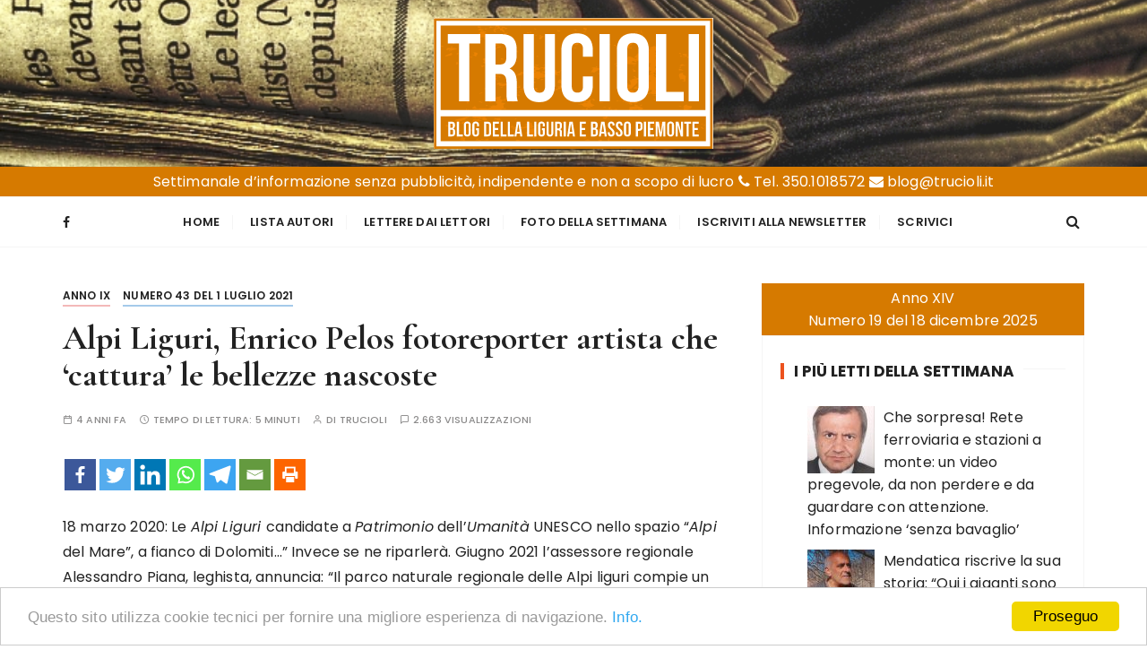

--- FILE ---
content_type: text/html; charset=UTF-8
request_url: https://trucioli.it/2021/07/01/alpi-liguri-enrico-pelos-fotoreporter-artista-che-cattura-le-bellezze-nascoste/
body_size: 19756
content:
<!doctype html>
<html lang="it-IT">
<head>
	<meta charset="UTF-8">
	<meta name="viewport" content="width=device-width, initial-scale=1">
	<link rel="profile" href="https://gmpg.org/xfn/11">

			<style type="text/css">
					.heateor_sss_button_instagram span.heateor_sss_svg,a.heateor_sss_instagram span.heateor_sss_svg{background:radial-gradient(circle at 30% 107%,#fdf497 0,#fdf497 5%,#fd5949 45%,#d6249f 60%,#285aeb 90%)}
											.heateor_sss_horizontal_sharing .heateor_sss_svg,.heateor_sss_standard_follow_icons_container .heateor_sss_svg{
							color: #fff;
						border-width: 0px;
			border-style: solid;
			border-color: transparent;
		}
					.heateor_sss_horizontal_sharing .heateorSssTCBackground{
				color:#666;
			}
					.heateor_sss_horizontal_sharing span.heateor_sss_svg:hover,.heateor_sss_standard_follow_icons_container span.heateor_sss_svg:hover{
						border-color: transparent;
		}
		.heateor_sss_vertical_sharing span.heateor_sss_svg,.heateor_sss_floating_follow_icons_container span.heateor_sss_svg{
							color: #fff;
						border-width: 0px;
			border-style: solid;
			border-color: transparent;
		}
				.heateor_sss_vertical_sharing .heateorSssTCBackground{
			color:#666;
		}
						.heateor_sss_vertical_sharing span.heateor_sss_svg:hover,.heateor_sss_floating_follow_icons_container span.heateor_sss_svg:hover{
						border-color: transparent;
		}
		@media screen and (max-width:783px) {.heateor_sss_vertical_sharing{display:none!important}}		</style>
		
	<!-- This site is optimized with the Yoast SEO plugin v15.0 - https://yoast.com/wordpress/plugins/seo/ -->
	<title>Alpi Liguri, Enrico Pelos fotoreporter artista che &#039;cattura&#039; le bellezze nascoste - Trucioli</title>
	<meta name="robots" content="index, follow, max-snippet:-1, max-image-preview:large, max-video-preview:-1" />
	<link rel="canonical" href="https://trucioli.it/2021/07/01/alpi-liguri-enrico-pelos-fotoreporter-artista-che-cattura-le-bellezze-nascoste/" />
	<meta property="og:locale" content="it_IT" />
	<meta property="og:type" content="article" />
	<meta property="og:title" content="Alpi Liguri, Enrico Pelos fotoreporter artista che &#039;cattura&#039; le bellezze nascoste - Trucioli" />
	<meta property="og:description" content="18 marzo 2020: Le Alpi Liguri candidate a Patrimonio dell&#8217;Umanità UNESCO nello spazio “Alpi del Mare”, a fianco di Dolomiti&#8230;&#8221; Invece se ne riparlerà. Giugno 2021 l&#8217;assessore regionale Alessandro Piana, leghista, annuncia: &#8220;Il parco naturale regionale delle Alpi liguri compie un altro..." />
	<meta property="og:url" content="https://trucioli.it/2021/07/01/alpi-liguri-enrico-pelos-fotoreporter-artista-che-cattura-le-bellezze-nascoste/" />
	<meta property="og:site_name" content="Trucioli" />
	<meta property="article:publisher" content="https://www.facebook.com/Trucioliit-178549386396474" />
	<meta property="article:published_time" content="2021-07-01T17:40:57+00:00" />
	<meta property="article:modified_time" content="2021-07-02T07:02:44+00:00" />
	<meta property="og:image" content="https://trucioli.it/wp-content/uploads/2021/06/eNRICO-pELOS.jpg" />
	<meta property="og:image:width" content="225" />
	<meta property="og:image:height" content="225" />
	<meta property="fb:app_id" content="187361078838903" />
	<meta name="twitter:card" content="summary_large_image" />
	<script type="application/ld+json" class="yoast-schema-graph">{"@context":"https://schema.org","@graph":[{"@type":"Organization","@id":"https://trucioli.it/#organization","name":"Trucioli","url":"https://trucioli.it/","sameAs":["https://www.facebook.com/Trucioliit-178549386396474"],"logo":{"@type":"ImageObject","@id":"https://trucioli.it/#logo","inLanguage":"it-IT","url":"","caption":"Trucioli"},"image":{"@id":"https://trucioli.it/#logo"}},{"@type":"WebSite","@id":"https://trucioli.it/#website","url":"https://trucioli.it/","name":"Trucioli","description":"Liguria e Basso Piemonte","publisher":{"@id":"https://trucioli.it/#organization"},"potentialAction":[{"@type":"SearchAction","target":"https://trucioli.it/?s={search_term_string}","query-input":"required name=search_term_string"}],"inLanguage":"it-IT"},{"@type":"ImageObject","@id":"https://trucioli.it/2021/07/01/alpi-liguri-enrico-pelos-fotoreporter-artista-che-cattura-le-bellezze-nascoste/#primaryimage","inLanguage":"it-IT","url":"https://trucioli.it/wp-content/uploads/2021/06/eNRICO-pELOS.jpg","width":225,"height":225},{"@type":"WebPage","@id":"https://trucioli.it/2021/07/01/alpi-liguri-enrico-pelos-fotoreporter-artista-che-cattura-le-bellezze-nascoste/#webpage","url":"https://trucioli.it/2021/07/01/alpi-liguri-enrico-pelos-fotoreporter-artista-che-cattura-le-bellezze-nascoste/","name":"Alpi Liguri, Enrico Pelos fotoreporter artista che 'cattura' le bellezze nascoste - Trucioli","isPartOf":{"@id":"https://trucioli.it/#website"},"primaryImageOfPage":{"@id":"https://trucioli.it/2021/07/01/alpi-liguri-enrico-pelos-fotoreporter-artista-che-cattura-le-bellezze-nascoste/#primaryimage"},"datePublished":"2021-07-01T17:40:57+00:00","dateModified":"2021-07-02T07:02:44+00:00","inLanguage":"it-IT","potentialAction":[{"@type":"ReadAction","target":["https://trucioli.it/2021/07/01/alpi-liguri-enrico-pelos-fotoreporter-artista-che-cattura-le-bellezze-nascoste/"]}]},{"@type":"Article","@id":"https://trucioli.it/2021/07/01/alpi-liguri-enrico-pelos-fotoreporter-artista-che-cattura-le-bellezze-nascoste/#article","isPartOf":{"@id":"https://trucioli.it/2021/07/01/alpi-liguri-enrico-pelos-fotoreporter-artista-che-cattura-le-bellezze-nascoste/#webpage"},"author":{"@id":"https://trucioli.it/#/schema/person/57b32fdd7f938bc1af9f2b2e5ddc1e4a"},"headline":"Alpi Liguri, Enrico Pelos fotoreporter artista che &#8216;cattura&#8217; le bellezze nascoste","datePublished":"2021-07-01T17:40:57+00:00","dateModified":"2021-07-02T07:02:44+00:00","mainEntityOfPage":{"@id":"https://trucioli.it/2021/07/01/alpi-liguri-enrico-pelos-fotoreporter-artista-che-cattura-le-bellezze-nascoste/#webpage"},"publisher":{"@id":"https://trucioli.it/#organization"},"image":{"@id":"https://trucioli.it/2021/07/01/alpi-liguri-enrico-pelos-fotoreporter-artista-che-cattura-le-bellezze-nascoste/#primaryimage"},"articleSection":"Anno IX,Numero 43 del 1 luglio 2021","inLanguage":"it-IT"},{"@type":"Person","@id":"https://trucioli.it/#/schema/person/57b32fdd7f938bc1af9f2b2e5ddc1e4a","name":"Trucioli","image":{"@type":"ImageObject","@id":"https://trucioli.it/#personlogo","inLanguage":"it-IT","url":"https://trucioli.it/wp-content/uploads/2020/10/79-792312_transparent-write-icon-png-logo-writing-png-png1-300x300.png","caption":"Trucioli"}}]}</script>
	<!-- / Yoast SEO plugin. -->


<link rel='dns-prefetch' href='//fonts.googleapis.com' />
<link rel='dns-prefetch' href='//s.w.org' />
<link rel="alternate" type="application/rss+xml" title="Trucioli &raquo; Feed" href="https://trucioli.it/feed/" />
		<script type="text/javascript">
			window._wpemojiSettings = {"baseUrl":"https:\/\/s.w.org\/images\/core\/emoji\/13.0.0\/72x72\/","ext":".png","svgUrl":"https:\/\/s.w.org\/images\/core\/emoji\/13.0.0\/svg\/","svgExt":".svg","source":{"concatemoji":"https:\/\/trucioli.it\/wp-includes\/js\/wp-emoji-release.min.js?ver=5.5.17"}};
			!function(e,a,t){var n,r,o,i=a.createElement("canvas"),p=i.getContext&&i.getContext("2d");function s(e,t){var a=String.fromCharCode;p.clearRect(0,0,i.width,i.height),p.fillText(a.apply(this,e),0,0);e=i.toDataURL();return p.clearRect(0,0,i.width,i.height),p.fillText(a.apply(this,t),0,0),e===i.toDataURL()}function c(e){var t=a.createElement("script");t.src=e,t.defer=t.type="text/javascript",a.getElementsByTagName("head")[0].appendChild(t)}for(o=Array("flag","emoji"),t.supports={everything:!0,everythingExceptFlag:!0},r=0;r<o.length;r++)t.supports[o[r]]=function(e){if(!p||!p.fillText)return!1;switch(p.textBaseline="top",p.font="600 32px Arial",e){case"flag":return s([127987,65039,8205,9895,65039],[127987,65039,8203,9895,65039])?!1:!s([55356,56826,55356,56819],[55356,56826,8203,55356,56819])&&!s([55356,57332,56128,56423,56128,56418,56128,56421,56128,56430,56128,56423,56128,56447],[55356,57332,8203,56128,56423,8203,56128,56418,8203,56128,56421,8203,56128,56430,8203,56128,56423,8203,56128,56447]);case"emoji":return!s([55357,56424,8205,55356,57212],[55357,56424,8203,55356,57212])}return!1}(o[r]),t.supports.everything=t.supports.everything&&t.supports[o[r]],"flag"!==o[r]&&(t.supports.everythingExceptFlag=t.supports.everythingExceptFlag&&t.supports[o[r]]);t.supports.everythingExceptFlag=t.supports.everythingExceptFlag&&!t.supports.flag,t.DOMReady=!1,t.readyCallback=function(){t.DOMReady=!0},t.supports.everything||(n=function(){t.readyCallback()},a.addEventListener?(a.addEventListener("DOMContentLoaded",n,!1),e.addEventListener("load",n,!1)):(e.attachEvent("onload",n),a.attachEvent("onreadystatechange",function(){"complete"===a.readyState&&t.readyCallback()})),(n=t.source||{}).concatemoji?c(n.concatemoji):n.wpemoji&&n.twemoji&&(c(n.twemoji),c(n.wpemoji)))}(window,document,window._wpemojiSettings);
		</script>
		<style type="text/css">
img.wp-smiley,
img.emoji {
	display: inline !important;
	border: none !important;
	box-shadow: none !important;
	height: 1em !important;
	width: 1em !important;
	margin: 0 .07em !important;
	vertical-align: -0.1em !important;
	background: none !important;
	padding: 0 !important;
}
</style>
	<link rel='stylesheet' id='wp-block-library-css'  href='https://trucioli.it/wp-includes/css/dist/block-library/style.min.css?ver=5.5.17' type='text/css' media='all' />
<link rel='stylesheet' id='wp-block-library-theme-css'  href='https://trucioli.it/wp-includes/css/dist/block-library/theme.min.css?ver=5.5.17' type='text/css' media='all' />
<link rel='stylesheet' id='everest-toolkit-css'  href='https://trucioli.it/wp-content/plugins/everest-toolkit/public/css/everest-toolkit-public.css?ver=1.1.9' type='text/css' media='all' />
<link rel='stylesheet' id='wordpress-popular-posts-css-css'  href='https://trucioli.it/wp-content/plugins/wordpress-popular-posts/assets/css/wpp.css?ver=5.2.4' type='text/css' media='all' />
<link rel='stylesheet' id='gucherry-blog-style-css'  href='https://trucioli.it/wp-content/themes/gucherry-blog/style.css?ver=5.5.17' type='text/css' media='all' />
<link rel='stylesheet' id='gucherry-blog-google-fonts-css'  href='//fonts.googleapis.com/css?family=Cormorant+Garamond%3A400%2C400i%2C500%2C500i%2C600%2C600i%2C700%2C700i%26display%3Dswap%7CPoppins%3A400%2C400i%2C500%2C600%2C700%2C700i&#038;subset=latin%2Clatin-ext&#038;ver=5.5.17' type='text/css' media='all' />
<link rel='stylesheet' id='gucherry-blog-main-css'  href='https://trucioli.it/wp-content/themes/gucherry-blog/everestthemes/assets/dist/css/main-style.css?ver=5.5.17' type='text/css' media='all' />
<link rel='stylesheet' id='gucherry-blog-woocommerce-style-css'  href='https://trucioli.it/wp-content/themes/gucherry-blog/everestthemes/woocommerce/woocommerce.css?ver=5.5.17' type='text/css' media='all' />
<link rel='stylesheet' id='heateor_sss_frontend_css-css'  href='https://trucioli.it/wp-content/plugins/sassy-social-share/public/css/sassy-social-share-public.css?ver=3.3.53' type='text/css' media='all' />
<link rel='stylesheet' id='fancybox-css'  href='https://trucioli.it/wp-content/plugins/easy-fancybox/css/jquery.fancybox.min.css?ver=1.3.24' type='text/css' media='screen' />
<script type='text/javascript' src='https://trucioli.it/wp-includes/js/jquery/jquery.js?ver=1.12.4-wp' id='jquery-core-js'></script>
<script type='text/javascript' src='https://trucioli.it/wp-content/plugins/everest-toolkit/public/js/everest-toolkit-public.js?ver=1.1.9' id='everest-toolkit-js'></script>
<script type='application/json' id='wpp-json'>
{"sampling_active":0,"sampling_rate":100,"ajax_url":"https:\/\/trucioli.it\/wp-json\/wordpress-popular-posts\/v1\/popular-posts","ID":221077,"token":"07381182fd","lang":0,"debug":0}
</script>
<script type='text/javascript' src='https://trucioli.it/wp-content/plugins/wordpress-popular-posts/assets/js/wpp.min.js?ver=5.2.4' id='wpp-js-js'></script>
<link rel="https://api.w.org/" href="https://trucioli.it/wp-json/" /><link rel="alternate" type="application/json" href="https://trucioli.it/wp-json/wp/v2/posts/221077" /><link rel="EditURI" type="application/rsd+xml" title="RSD" href="https://trucioli.it/xmlrpc.php?rsd" />
<link rel="wlwmanifest" type="application/wlwmanifest+xml" href="https://trucioli.it/wp-includes/wlwmanifest.xml" /> 
<meta name="generator" content="WordPress 5.5.17" />
<link rel='shortlink' href='https://trucioli.it/?p=221077' />
<link rel="alternate" type="application/json+oembed" href="https://trucioli.it/wp-json/oembed/1.0/embed?url=https%3A%2F%2Ftrucioli.it%2F2021%2F07%2F01%2Falpi-liguri-enrico-pelos-fotoreporter-artista-che-cattura-le-bellezze-nascoste%2F" />
<link rel="alternate" type="text/xml+oembed" href="https://trucioli.it/wp-json/oembed/1.0/embed?url=https%3A%2F%2Ftrucioli.it%2F2021%2F07%2F01%2Falpi-liguri-enrico-pelos-fotoreporter-artista-che-cattura-le-bellezze-nascoste%2F&#038;format=xml" />
    <style type="text/css">  
       
        q,
        h1,
        h2,
        h3,
        h4,
        h5,
        h6, 
        .h1,
        .h2,
        .h3,
        .h4,
        .h5,
        .h6,
        blockquote,
        .site-title {

                        font-family: Cormorant Garamond;
                    }
            h1,
        h2,
        h3,
        h4,
        h5,
        h6, 
        .h1,
        .h2,
        .h3,
        .h4,
        .h5,
        .h6
        {
                    line-height: 1.1;
                    }
    
    </style>
        
    		<style type="text/css">
					.site-title,
			.site-description {
				position: absolute;
				clip: rect(1px, 1px, 1px, 1px);
			}
				</style>
		<link rel="icon" href="https://trucioli.it/wp-content/uploads/2020/10/cropped-Trucioli_icona-32x32.png" sizes="32x32" />
<link rel="icon" href="https://trucioli.it/wp-content/uploads/2020/10/cropped-Trucioli_icona-192x192.png" sizes="192x192" />
<link rel="apple-touch-icon" href="https://trucioli.it/wp-content/uploads/2020/10/cropped-Trucioli_icona-180x180.png" />
<meta name="msapplication-TileImage" content="https://trucioli.it/wp-content/uploads/2020/10/cropped-Trucioli_icona-270x270.png" />
</head>

<body class="post-template-default single single-post postid-221077 single-format-standard wp-custom-logo wp-embed-responsive">
	<div class="page-wrap">
       <a class="skip-link screen-reader-text" href="#content">Salta al contenuto</a>
        <header class="mastheader gc-header-s1">
            <div class="header-inner">
                                   <div class="gc-logo-block" style="background-image: url( https://trucioli.it/wp-content/uploads/2020/10/header1.png );">
                                        <div class="gc-container">
                        <div class="site-identity">
                        <a href="https://trucioli.it/" class="custom-logo-link" rel="home"><img width="312" height="146" src="https://trucioli.it/wp-content/uploads/2020/10/trucioli_logo1.png" class="custom-logo" alt="Trucioli" srcset="https://trucioli.it/wp-content/uploads/2020/10/trucioli_logo1.png 312w, https://trucioli.it/wp-content/uploads/2020/10/trucioli_logo1-150x70.png 150w" sizes="(max-width: 312px) 100vw, 312px" /></a>                            <span class="site-title"><a href="https://trucioli.it/" rel="home">Trucioli</a></span>
                                                    <p class="site-description">Liguria e Basso Piemonte</p>
                                                </div><!-- // site-identity -->
                    </div><!-- // gc-container -->
                </div><!-- // gc-logo-block -->
                
                <div style="background: #d67a00;color:#FFF;text-align:center;padding:4px;">Settimanale d’informazione senza pubblicità, indipendente e non a scopo di lucro <i class="fa fa-phone" aria-hidden="true"></i> Tel. 350.1018572 <i class="fa fa-envelope" aria-hidden="true"></i> blog@trucioli.it</div>
                
                <div class="bottom-header">
                    <div class="gc-container">
                        <div class="gc-row">
                            <div class="gc-col left">
                                <div class="social-icons">
                                    <ul>
                                                        <li>
                    <a href="https://www.facebook.com/Trucioliit-178549386396474">
                        <i class="fa fa-facebook" aria-hidden="true"></i>
                    </a>
                </li>
                                                    </ul>
                                </div><!-- // social-icons -->
                            </div><!-- // gc-col -->
                            <div class="gc-col center">
                                <div class="primary-navigation-wrap">
                                    <div class="menu-toggle">
                                        <span class="hamburger-bar"></span>
                                        <span class="hamburger-bar"></span>
                                        <span class="hamburger-bar"></span>
                                    </div><!-- .menu-toggle -->
                                    <nav id="site-navigation" class="site-navigation">
                                        <ul id="menu-menu" class="primary-menu"><li id="menu-item-314" class="menu-item menu-item-type-custom menu-item-object-custom menu-item-home menu-item-314"><a href="http://trucioli.it/">Home</a></li>
<li id="menu-item-205507" class="menu-item menu-item-type-post_type menu-item-object-page menu-item-205507"><a href="https://trucioli.it/lista-autori/">Lista Autori</a></li>
<li id="menu-item-74856" class="menu-item menu-item-type-taxonomy menu-item-object-category menu-item-74856"><a href="https://trucioli.it/category/lettere-dai-lettori/">Lettere dai Lettori</a></li>
<li id="menu-item-459" class="menu-item menu-item-type-taxonomy menu-item-object-category menu-item-459"><a href="https://trucioli.it/category/settimana/">Foto della settimana</a></li>
<li id="menu-item-203840" class="menu-item menu-item-type-post_type menu-item-object-page menu-item-203840"><a href="https://trucioli.it/iscriviti-alla-newsletter/">Iscriviti alla Newsletter</a></li>
<li id="menu-item-203842" class="menu-item menu-item-type-post_type menu-item-object-page menu-item-203842"><a href="https://trucioli.it/segnalazioni-e-consigli/">Scrivici</a></li>
</ul>                                    </nav>
                                </div><!-- // primary-navigation-wrap -->
                            </div><!-- // gc-col -->
                            <div class="gc-col right">
                                                               <button class="search-trigger"><i class="fa fa-search" aria-hidden="true"></i></button>
                                                            </div><!-- // gc-col -->
                        </div><!-- // gc-row -->
                    </div><!-- // gc-container -->
                </div><!-- // bottom-header -->
            </div><!-- // header-inner -->
        </header><!-- // mastheader gc-header-s1 -->
        <div class="search-overlay-holder">
            <div class="gc-container">
                <div class="search-wrapper">
                    <form action="#">
                        <form role="search" method="get" id="searchform" class="search-form" action="https://trucioli.it/" >
    <label>
        <span class="screen-reader-text">Cerca:</span>
        <input type="search" class="search-field" placeholder="Digita le parole chiave..." value="" name="s" />
    </label>
    
    <button type="submit" class="search-submit"><i class="fa fa-search" aria-hidden="true">
    </i></button>
    </form>                    </form>
                    <div class="form-close">
                        <svg width="20" height="20" class="close-search-overlay">
                            <line y2="100%" x2="0" y1="0" x1="100%" stroke-width="1.1" stroke="#000"></line>
                            <line y2="100%" x2="100%" y1="0%" x1="0%" stroke-width="1.1" stroke="#000"></line>
                        </svg>
                    </div>
                </div>
            </div><!-- // gc-container -->
        </div><!-- // search-overlay-holder -->
        <div class="site-overlay"></div>
        
	<section class="main-content-area-wrap">
        <div class="single-page-wrap">
            <div class="single-page-s1 layout-tweak">
                <div class="gc-container">
                                        <div id="primary" class="content-area">
                        <main class="site-main">
                            <div class="single-page-inner">
                                <div class="row">
                                                                       <div class="col-lg-8 col-md-12 sticky-portion">
                                        
<div id="post-221077" class="single-page-entry">
        <div class="entry-cats"><ul class="post-categories">
	<li><a href="https://trucioli.it/category/anno-ix/" rel="category tag">Anno IX</a></li>
	<li><a href="https://trucioli.it/category/anno-ix/numero-43-del-1-luglio-2021/" rel="category tag">Numero 43 del 1 luglio 2021</a></li></ul></div>    <div class="page-title">
        <h1>Alpi Liguri, Enrico Pelos fotoreporter artista che &#8216;cattura&#8217; le bellezze nascoste</h1>
    </div><!-- // page-ttile -->
    <div class="entry-metas">
        <ul>
            <li class="posted-time"><span>4 anni fa</span></li>            <li class="read-time">Tempo di lettura: <span>5 minuti</span></li>            <li class="author">di <span class="author vcard"><a class="url fn n" href="https://trucioli.it/author/corrado-luciano/">Trucioli</a></span></li>                        
                        <li class="comment">2.663 visualizzazioni</li>
                            
        </ul>
        
            


    </div><!-- // entry-metas -->
        <div class="single-page-content-area">
               <div class="editor-entry dropcap">
            <div class='heateorSssClear'></div><div  class='heateor_sss_sharing_container heateor_sss_horizontal_sharing' data-heateor-sss-href='https://trucioli.it/2021/07/01/alpi-liguri-enrico-pelos-fotoreporter-artista-che-cattura-le-bellezze-nascoste/'><div class='heateor_sss_sharing_title' style="font-weight:bold" ></div><div class="heateor_sss_sharing_ul"><a aria-label="Facebook" class="heateor_sss_facebook" href="https://www.facebook.com/sharer/sharer.php?u=https%3A%2F%2Ftrucioli.it%2F2021%2F07%2F01%2Falpi-liguri-enrico-pelos-fotoreporter-artista-che-cattura-le-bellezze-nascoste%2F" title="Facebook" rel="nofollow noopener" target="_blank" style="font-size:32px!important;box-shadow:none;display:inline-block;vertical-align:middle"><span class="heateor_sss_svg" style="background-color:#3c589a;width:35px;height:35px;display:inline-block;opacity:1;float:left;font-size:32px;box-shadow:none;display:inline-block;font-size:16px;padding:0 4px;vertical-align:middle;background-repeat:repeat;overflow:hidden;padding:0;cursor:pointer;box-sizing:content-box"><svg style="display:block;" focusable="false" aria-hidden="true" xmlns="http://www.w3.org/2000/svg" width="100%" height="100%" viewBox="-5 -5 42 42"><path d="M17.78 27.5V17.008h3.522l.527-4.09h-4.05v-2.61c0-1.182.33-1.99 2.023-1.99h2.166V4.66c-.375-.05-1.66-.16-3.155-.16-3.123 0-5.26 1.905-5.26 5.405v3.016h-3.53v4.09h3.53V27.5h4.223z" fill="#fff"></path></svg></span></a><a aria-label="Twitter" class="heateor_sss_button_twitter" href="http://twitter.com/intent/tweet?text=Alpi%20Liguri%2C%20Enrico%20Pelos%20fotoreporter%20artista%20che%20%27cattura%27%20le%20bellezze%20nascoste&url=https%3A%2F%2Ftrucioli.it%2F2021%2F07%2F01%2Falpi-liguri-enrico-pelos-fotoreporter-artista-che-cattura-le-bellezze-nascoste%2F" title="Twitter" rel="nofollow noopener" target="_blank" style="font-size:32px!important;box-shadow:none;display:inline-block;vertical-align:middle"><span class="heateor_sss_svg heateor_sss_s__default heateor_sss_s_twitter" style="background-color:#55acee;width:35px;height:35px;display:inline-block;opacity:1;float:left;font-size:32px;box-shadow:none;display:inline-block;font-size:16px;padding:0 4px;vertical-align:middle;background-repeat:repeat;overflow:hidden;padding:0;cursor:pointer;box-sizing:content-box"><svg style="display:block;" focusable="false" aria-hidden="true" xmlns="http://www.w3.org/2000/svg" width="100%" height="100%" viewBox="-4 -4 39 39"><path d="M28 8.557a9.913 9.913 0 0 1-2.828.775 4.93 4.93 0 0 0 2.166-2.725 9.738 9.738 0 0 1-3.13 1.194 4.92 4.92 0 0 0-3.593-1.55 4.924 4.924 0 0 0-4.794 6.049c-4.09-.21-7.72-2.17-10.15-5.15a4.942 4.942 0 0 0-.665 2.477c0 1.71.87 3.214 2.19 4.1a4.968 4.968 0 0 1-2.23-.616v.06c0 2.39 1.7 4.38 3.952 4.83-.414.115-.85.174-1.297.174-.318 0-.626-.03-.928-.086a4.935 4.935 0 0 0 4.6 3.42 9.893 9.893 0 0 1-6.114 2.107c-.398 0-.79-.023-1.175-.068a13.953 13.953 0 0 0 7.55 2.213c9.056 0 14.01-7.507 14.01-14.013 0-.213-.005-.426-.015-.637.96-.695 1.795-1.56 2.455-2.55z" fill="#fff"></path></svg></span></a><a aria-label="Linkedin" class="heateor_sss_button_linkedin" href="http://www.linkedin.com/shareArticle?mini=true&url=https%3A%2F%2Ftrucioli.it%2F2021%2F07%2F01%2Falpi-liguri-enrico-pelos-fotoreporter-artista-che-cattura-le-bellezze-nascoste%2F&title=Alpi%20Liguri%2C%20Enrico%20Pelos%20fotoreporter%20artista%20che%20%27cattura%27%20le%20bellezze%20nascoste" title="Linkedin" rel="nofollow noopener" target="_blank" style="font-size:32px!important;box-shadow:none;display:inline-block;vertical-align:middle"><span class="heateor_sss_svg heateor_sss_s__default heateor_sss_s_linkedin" style="background-color:#0077b5;width:35px;height:35px;display:inline-block;opacity:1;float:left;font-size:32px;box-shadow:none;display:inline-block;font-size:16px;padding:0 4px;vertical-align:middle;background-repeat:repeat;overflow:hidden;padding:0;cursor:pointer;box-sizing:content-box"><svg style="display:block;" focusable="false" aria-hidden="true" xmlns="http://www.w3.org/2000/svg" width="100%" height="100%" viewBox="0 0 32 32"><path d="M6.227 12.61h4.19v13.48h-4.19V12.61zm2.095-6.7a2.43 2.43 0 0 1 0 4.86c-1.344 0-2.428-1.09-2.428-2.43s1.084-2.43 2.428-2.43m4.72 6.7h4.02v1.84h.058c.56-1.058 1.927-2.176 3.965-2.176 4.238 0 5.02 2.792 5.02 6.42v7.395h-4.183v-6.56c0-1.564-.03-3.574-2.178-3.574-2.18 0-2.514 1.7-2.514 3.46v6.668h-4.187V12.61z" fill="#fff"></path></svg></span></a><a aria-label="Whatsapp" class="heateor_sss_whatsapp" href="https://api.whatsapp.com/send?text=Alpi%20Liguri%2C%20Enrico%20Pelos%20fotoreporter%20artista%20che%20%27cattura%27%20le%20bellezze%20nascoste https%3A%2F%2Ftrucioli.it%2F2021%2F07%2F01%2Falpi-liguri-enrico-pelos-fotoreporter-artista-che-cattura-le-bellezze-nascoste%2F" title="Whatsapp" rel="nofollow noopener" target="_blank" style="font-size:32px!important;box-shadow:none;display:inline-block;vertical-align:middle"><span class="heateor_sss_svg" style="background-color:#55eb4c;width:35px;height:35px;display:inline-block;opacity:1;float:left;font-size:32px;box-shadow:none;display:inline-block;font-size:16px;padding:0 4px;vertical-align:middle;background-repeat:repeat;overflow:hidden;padding:0;cursor:pointer;box-sizing:content-box"><svg style="display:block;" focusable="false" aria-hidden="true" xmlns="http://www.w3.org/2000/svg" width="100%" height="100%" viewBox="-6 -5 40 40"><path class="heateor_sss_svg_stroke heateor_sss_no_fill" stroke="#fff" stroke-width="2" fill="none" d="M 11.579798566743314 24.396926207859085 A 10 10 0 1 0 6.808479557110079 20.73576436351046"></path><path d="M 7 19 l -1 6 l 6 -1" class="heateor_sss_no_fill heateor_sss_svg_stroke" stroke="#fff" stroke-width="2" fill="none"></path><path d="M 10 10 q -1 8 8 11 c 5 -1 0 -6 -1 -3 q -4 -3 -5 -5 c 4 -2 -1 -5 -1 -4" fill="#fff"></path></svg></span></a><a aria-label="Telegram" class="heateor_sss_button_telegram" href="https://telegram.me/share/url?url=https%3A%2F%2Ftrucioli.it%2F2021%2F07%2F01%2Falpi-liguri-enrico-pelos-fotoreporter-artista-che-cattura-le-bellezze-nascoste%2F&text=Alpi%20Liguri%2C%20Enrico%20Pelos%20fotoreporter%20artista%20che%20%27cattura%27%20le%20bellezze%20nascoste" title="Telegram" rel="nofollow noopener" target="_blank" style="font-size:32px!important;box-shadow:none;display:inline-block;vertical-align:middle"><span class="heateor_sss_svg heateor_sss_s__default heateor_sss_s_telegram" style="background-color:#3da5f1;width:35px;height:35px;display:inline-block;opacity:1;float:left;font-size:32px;box-shadow:none;display:inline-block;font-size:16px;padding:0 4px;vertical-align:middle;background-repeat:repeat;overflow:hidden;padding:0;cursor:pointer;box-sizing:content-box"><svg style="display:block;" focusable="false" aria-hidden="true" xmlns="http://www.w3.org/2000/svg" width="100%" height="100%" viewBox="0 0 32 32"><path fill="#fff" d="M25.515 6.896L6.027 14.41c-1.33.534-1.322 1.276-.243 1.606l5 1.56 1.72 5.66c.226.625.115.873.77.873.506 0 .73-.235 1.012-.51l2.43-2.363 5.056 3.734c.93.514 1.602.25 1.834-.863l3.32-15.638c.338-1.363-.52-1.98-1.41-1.577z"></path></svg></span></a><a aria-label="Email" class="heateor_sss_email" href="https://trucioli.it/2021/07/01/alpi-liguri-enrico-pelos-fotoreporter-artista-che-cattura-le-bellezze-nascoste/" onclick="event.preventDefault();window.open('mailto:?subject=' + decodeURIComponent('Alpi%20Liguri%2C%20Enrico%20Pelos%20fotoreporter%20artista%20che%20%27cattura%27%20le%20bellezze%20nascoste').replace('&', '%26') + '&body=https%3A%2F%2Ftrucioli.it%2F2021%2F07%2F01%2Falpi-liguri-enrico-pelos-fotoreporter-artista-che-cattura-le-bellezze-nascoste%2F', '_blank')" title="Email" rel="nofollow noopener" style="font-size:32px!important;box-shadow:none;display:inline-block;vertical-align:middle"><span class="heateor_sss_svg" style="background-color:#649a3f;width:35px;height:35px;display:inline-block;opacity:1;float:left;font-size:32px;box-shadow:none;display:inline-block;font-size:16px;padding:0 4px;vertical-align:middle;background-repeat:repeat;overflow:hidden;padding:0;cursor:pointer;box-sizing:content-box"><svg style="display:block;" focusable="false" aria-hidden="true" xmlns="http://www.w3.org/2000/svg" width="100%" height="100%" viewBox="-4 -4 43 43"><path d="M 5.5 11 h 23 v 1 l -11 6 l -11 -6 v -1 m 0 2 l 11 6 l 11 -6 v 11 h -22 v -11" stroke-width="1" fill="#fff"></path></svg></span></a><a aria-label="Print" class="heateor_sss_button_print" href="https://trucioli.it/2021/07/01/alpi-liguri-enrico-pelos-fotoreporter-artista-che-cattura-le-bellezze-nascoste/" onclick="event.preventDefault();window.print()" title="Print" rel="nofollow noopener" style="font-size:32px!important;box-shadow:none;display:inline-block;vertical-align:middle"><span class="heateor_sss_svg heateor_sss_s__default heateor_sss_s_print" style="background-color:#fd6500;width:35px;height:35px;display:inline-block;opacity:1;float:left;font-size:32px;box-shadow:none;display:inline-block;font-size:16px;padding:0 4px;vertical-align:middle;background-repeat:repeat;overflow:hidden;padding:0;cursor:pointer;box-sizing:content-box"><svg style="display:block;" focusable="false" aria-hidden="true" xmlns="http://www.w3.org/2000/svg" width="100%" height="100%" viewBox="-2.8 -4.5 35 35"><path stroke="#fff" class="heateor_sss_svg_stroke" d="M 7 10 h 2 v 3 h 12 v -3 h 2 v 7 h -2 v -3 h -12 v 3 h -2 z" stroke-width="1" fill="#fff"></path><rect class="heateor_sss_no_fill heateor_sss_svg_stroke" stroke="#fff" stroke-width="1.8" height="7" width="10" x="10" y="5" fill="none"></rect><rect class="heateor_sss_svg_stroke" stroke="#fff" stroke-width="1" height="5" width="8" x="11" y="16" fill="#fff"></rect></svg></span></a></div><div class="heateorSssClear"></div></div><div class='heateorSssClear'></div><br/><p>18 marzo 2020: Le <em>Alpi Liguri </em>candidate a <em>Patrimonio</em> dell&#8217;<em>Umanità</em> UNESCO nello spazio “<em>Alpi</em> del Mare”, a fianco di Dolomiti&#8230;&#8221; Invece se ne riparlerà. Giugno 2021 l&#8217;assessore regionale Alessandro Piana, leghista, annuncia: &#8220;Il parco naturale regionale delle Alpi liguri compie un altro passo per ottenere la Carta Europea per il turismo sostenibile nelle aree protette, la certificazione  permette agli Enti gestori delle aree protette europee di ottenere e certificare una migliore gestione del territorio nell’ottica di un turismo sostenibile&#8221;. E c&#8217;è chi, come il fotorepoter &#8211; artista Enrico Pelos, le nostre Alpi  le &#8216;dona&#8217; con magiche immagini.<span id="more-221077"></span></p>
<p><strong>Dal sito di Enrico Pelos. ALTA VIA DEI MONTI LIGURI:</strong> anni fa la guida ufficiale dell’UnionCamere è stata pubblicata (anche in tedesco) con le mie fotografie (e di un altro amico fotografo) molte delle quali riguardavano il percorso che l’<strong>AV</strong> ha nel Ponente. Ho pubblicato anche un CD multimediale ufficiale contenente anche una presentazione che ho trasformato in file video e messa su youtube. Anni fa i pc avevano poche risorse per cui la presentazione è superata dal punto di vista tecnico/risoluzione/grafico ma la visione contiene spunti interessanti validi ancora oggi. (si trova sempre nella pagina del sito insieme alle altre presentazioni&#8230;). Vedi alcune delle affascinanti  e suggestive immagini  testimonianza a fondo pagina</p>
<p><strong>AMBIENTE, REGIONE LIGURIA, VICEPRESIDENTE PIANA: IL PARCO REGIONALE DELLE ALPI LIGURI VERSO LA CARTA EUROPEA DEL TURISMO SOSTENIBILE. SOTTOSCRITTO A IMPERIA IL DOCUMENTO DELLA STRATEGIA 2021-2025.</strong></p>
<p>COMUNICATO STAMPA &#8211; GENOVA. Il parco naturale regionale delle Alpi liguri compie un altro passo per ottenere la Carta Europea per</p>
<figure id="attachment_221830" aria-describedby="caption-attachment-221830" style="width: 240px" class="wp-caption alignleft"><a href="https://trucioli.it/wp-content/uploads/2021/07/Piana-Alessandro-Lega-Nord-Imperia-da-identificare-e1625145673277.png"><img loading="lazy" class="wp-image-221830 size-full" src="https://trucioli.it/wp-content/uploads/2021/07/Piana-Alessandro-Lega-Nord-Imperia-da-identificare-e1625145673277.png" alt="" width="240" height="180" /></a><figcaption id="caption-attachment-221830" class="wp-caption-text">Lassesore regionale Alessandro Piana con deleghe Agricoltura, Allevamento, Caccia e Pesca, Acquacoltura, Sviluppo dell’Entroterra, Associazionismo comunale, Escursionismo e Tempo Libero, Marketing e Promozione Territoriale, Parchi, Gestione e riforma dell’Agenzia In Liguria (Aptl), Promozione dei prodotti liguri, Programmi comunitari di competenza</figcaption></figure>
<p>il turismo sostenibile nelle aree protette, il percorso di certificazione che permette agli Enti gestori delle aree protette europee di ottenere e certificare una migliore gestione del territorio nell’ottica di un turismo sostenibile. Il Forum che si è svolto nell’Aula Magna del polo universitario imperiese è servito per indicare la strada per l’approvazione ufficiale del documento finale di strategia e del piano delle azioni previste nei prossimi anni a cura dell’Ente Parco. 58 le attività individuate in tema di turismo sostenibile che il parco e gli attori locali si impegneranno a realizzare tra il 2021 e il 2025 basate su tre assi strategici: alte valli e crinali, culture e identità di frontiera, natura e paesaggi in movimento. 39 i soggetti coinvolti tra enti pubblici, associazioni e operatori privati, compreso l’ente parco. “Il percorso intrapreso dall’Ente Parco delle Alpi Liguria – spiega il vicepresidente e assessore ai Parchi <strong>Alessandro Piana</strong> – è prova e testimonianza della tenacia, della concretezza, della passione e della lungimiranza degli operatori locali e in generale di tutto il territorio. Il senso e lo spirito di questa certificazione è principalmente quello di fare comunità, costruire uno spazio di lettura dell’area protetta che consenta di realizzare un turismo di tipo sostenibile, non solo per tutelare l’ambiente, ma anche per migliorare la qualità dell’esperienza turistica per i visitatori”.</p>
<p>&nbsp;</p>
<p><span style="font-family: Arial;">AREE FORESTALI, REGIONE LIGURIA LANCIA IL CONCORSO FOTOGRAFICO “LAVORO NEL BOSCO” PER LE SCUOLE DI IMPERIA</span></p>
<p>COMUNICATO STAMPA .GENOVA. In cosa consiste il lavoro forestale? Quali benefici comporta per la comunità? A questi e molti altri interrogativi risponde il concorso fotografico intitolato “Lavoro nel bosco” , per le scuole primarie e secondarie in provincia di Imperia, organizzato da Regione Liguria nell’ambito del progetto europeo Evoforest (Programma Interreg Alcotra 2014-2020). Il contest è aperto sino al 10 ottobre 2021: ogni classe può inviare fino a un massimo di 5 fotografie in formato digitale (tutte le informazioni e iscrizioni all’indirizzo e-mail evoforest.liguria@gmail.com).</p>
<p>“L’obiettivo di questo concorso ad accesso gratuito -spiega l’assessore regionale all’Agricoltura, Sviluppo dell’Entroterra e Promozione Territoriale <strong>Alessandro Piana</strong>&#8211; è quello di stimolare la consapevolezza dell’importanza delle aree boschive in Liguria e del lavoro di chi vi opera quotidianamente per la creazione di nuove risorse, di prodotti agroalimentari e della salvaguardia ambientale oltre che come luogo d’elezione per il turismo slow e le attività outdoor. La premiazione avverrà il 27 ottobre, in occasione dell’evento di lancio del progetto Evoforest”.</p>
<p>“Portare con un contest fotografico nelle scuole la cultura del lavoro applicato alle aree boschive – sottolinea l’assessore all’Istruzione di Regione Liguria <strong>Ilaria Cavo</strong> – ha un doppio valore. Da una parte stimola bambini e ragazzi al rispetto dell’ambiente, dall’altra li spinge a vedere lo stesso ambiente come una risorsa e un’opportunità professionale. Ecco dunque coniugarsi l’aspetto culturale con quello formativo”.</p>
<p>Questo Progetto vede un partenariato composto da Regione Liguria (capofila), Regione Piemonte, Regione Autonoma Valle d’Aosta per l’Italia, Centro Forestale della Provenza &#8211; Costa Azzurra, Centro di Formazione professionale de La Motte Servolex, il Liceo Agricolo di Poisy (ISETA) ed il Pole di Excellence Bois della Savoia per la parte francese. È partito a gennaio 2021 e durerà fino al gennaio 2023, per un impegno economico di circa 1.200.000 euro di cui oltre 250.000 euro per la sola Liguria. “Le risorse -conclude l’assessore Alessandro Piana- saranno impiegate soprattutto per la realizzazione di corsi per gli operatori professionali, per la promozione e il sostegno delle imprese e dei giovani”.</p>
<p><span style="font-family: Arial;">GENOVA, 12 GIUGNO 2021 &#8211; AGRICOLTURA, REGIONE LIGURIA, VICEPRESIDENTE PIANA: “265MILA EURO PER L’ATTIVITÀ FORMATIVA E LA MULTIFUNZIONALITA’ ”</span></p>
<p>COMUNICATO STAMPA &#8211; Genova. Approvato dalla Giunta regionale di venerdì 11 giugno, su proposta dell’assessore all’Agricoltura Alessandro Piana, il bando di 265mila euro sul Programma di Sviluppo Rurale 2014-2020 per sostenere azioni di trasferimento delle conoscenze, delle innovazioni e delle informazioni in agricoltura, incentivando uno sviluppo territoriale diversificato ed equilibrato.“Il Bando è a sportello – spiega l’assessore Alessandro Piana- ed è ripartito in sessioni dall’aggiornamento degli operatori delle fattorie didattiche liguri sino alla creazione e alla riqualificazione di figure professionali utili alla multifunzionalità. Un percorso di accompagnamento allo sviluppo e una boccata di ossigeno per la ripartenza”.Lo strumento sarà attivo per sezioni, la prima a partire dal 23 giugno e la seconda dal 2 novembre, secondo le modalità riportate sul sito web regionale.<span style="font-family: Arial;"><br />
</span></p>
<p>IL FOTOSERVIZIO DI ENRICO PELOS: ALPI LIGURI E ALTRA VIA</p>
<figure id="attachment_221831" aria-describedby="caption-attachment-221831" style="width: 640px" class="wp-caption aligncenter"><a href="https://trucioli.it/wp-content/uploads/2021/07/alpi-liguri-cascate-dellarroscia-ph-enrico-pelos-1-e1625146011557.jpg"><img loading="lazy" class="wp-image-221831 size-large" src="https://trucioli.it/wp-content/uploads/2021/07/alpi-liguri-cascate-dellarroscia-ph-enrico-pelos-1-e1625146011557-640x903.jpg" alt="" width="640" height="903" srcset="https://trucioli.it/wp-content/uploads/2021/07/alpi-liguri-cascate-dellarroscia-ph-enrico-pelos-1-e1625146011557-640x903.jpg 640w, https://trucioli.it/wp-content/uploads/2021/07/alpi-liguri-cascate-dellarroscia-ph-enrico-pelos-1-e1625146011557-315x444.jpg 315w, https://trucioli.it/wp-content/uploads/2021/07/alpi-liguri-cascate-dellarroscia-ph-enrico-pelos-1-e1625146011557-106x150.jpg 106w, https://trucioli.it/wp-content/uploads/2021/07/alpi-liguri-cascate-dellarroscia-ph-enrico-pelos-1-e1625146011557.jpg 768w" sizes="(max-width: 640px) 100vw, 640px" /></a><figcaption id="caption-attachment-221831" class="wp-caption-text">Le cascate dell&#8217;Arroscia a Mendatica</figcaption></figure>
<figure id="attachment_221832" aria-describedby="caption-attachment-221832" style="width: 640px" class="wp-caption aligncenter"><a href="https://trucioli.it/wp-content/uploads/2021/07/alpi-liguri-2-col-di-nava-forte-bellarasco-4334-ph-enrico-pelos-e1625146123444.jpg"><img loading="lazy" class="size-large wp-image-221832" src="https://trucioli.it/wp-content/uploads/2021/07/alpi-liguri-2-col-di-nava-forte-bellarasco-4334-ph-enrico-pelos-e1625146108567-640x499.jpg" alt="" width="640" height="499" /></a><figcaption id="caption-attachment-221832" class="wp-caption-text">Il forte Bellarasco di colle di Nava</figcaption></figure>
<figure id="attachment_221833" aria-describedby="caption-attachment-221833" style="width: 640px" class="wp-caption aligncenter"><a href="https://trucioli.it/wp-content/uploads/2021/07/alpi-liguri-3-gola-delle-fascette-ph-enrico-pelos-e1625146210925.jpg"><img loading="lazy" class="size-large wp-image-221833" src="https://trucioli.it/wp-content/uploads/2021/07/alpi-liguri-3-gola-delle-fascette-ph-enrico-pelos-640x420.jpg" alt="" width="640" height="420" /></a><figcaption id="caption-attachment-221833" class="wp-caption-text">La gola delle Fascette</figcaption></figure>
<figure id="attachment_221834" aria-describedby="caption-attachment-221834" style="width: 640px" class="wp-caption aligncenter"><a href="https://trucioli.it/wp-content/uploads/2021/07/alpi-liguri-4-gouta-monti-pietravecchia-e-toraggio-ph-enrico-pelos-e1625146290951.jpg"><img loading="lazy" class="size-large wp-image-221834" src="https://trucioli.it/wp-content/uploads/2021/07/alpi-liguri-4-gouta-monti-pietravecchia-e-toraggio-ph-enrico-pelos-640x432.jpg" alt="" width="640" height="432" /></a><figcaption id="caption-attachment-221834" class="wp-caption-text">Gouta tra Monte Toraggio e Pietravecchia</figcaption></figure>
<figure id="attachment_221835" aria-describedby="caption-attachment-221835" style="width: 640px" class="wp-caption aligncenter"><a href="https://trucioli.it/wp-content/uploads/2021/07/alpi-liguri-5-mendatica-cascate-arroscia-innevate-ph-enrico-pelos-e1625146424108.jpg"><img loading="lazy" class="size-large wp-image-221835" src="https://trucioli.it/wp-content/uploads/2021/07/alpi-liguri-5-mendatica-cascate-arroscia-innevate-ph-enrico-pelos-640x967.jpg" alt="" width="640" height="967" /></a><figcaption id="caption-attachment-221835" class="wp-caption-text">Le cascate dell&#8217;Arroscia innevate (Mendatica)</figcaption></figure>
<figure id="attachment_221836" aria-describedby="caption-attachment-221836" style="width: 640px" class="wp-caption aligncenter"><a href="https://trucioli.it/wp-content/uploads/2021/07/alpi-liguri-6-mendatica-festa-della-transumanza-persone-che-vivono-in-montagna-392-ph-enrico-pelos-e1625146524919.jpg"><img loading="lazy" class="size-large wp-image-221836" src="https://trucioli.it/wp-content/uploads/2021/07/alpi-liguri-6-mendatica-festa-della-transumanza-persone-che-vivono-in-montagna-392-ph-enrico-pelos-e1625146524919-640x944.jpg" alt="" width="640" height="944" srcset="https://trucioli.it/wp-content/uploads/2021/07/alpi-liguri-6-mendatica-festa-della-transumanza-persone-che-vivono-in-montagna-392-ph-enrico-pelos-e1625146524919-640x944.jpg 640w, https://trucioli.it/wp-content/uploads/2021/07/alpi-liguri-6-mendatica-festa-della-transumanza-persone-che-vivono-in-montagna-392-ph-enrico-pelos-e1625146524919-315x465.jpg 315w, https://trucioli.it/wp-content/uploads/2021/07/alpi-liguri-6-mendatica-festa-della-transumanza-persone-che-vivono-in-montagna-392-ph-enrico-pelos-e1625146524919-102x150.jpg 102w, https://trucioli.it/wp-content/uploads/2021/07/alpi-liguri-6-mendatica-festa-della-transumanza-persone-che-vivono-in-montagna-392-ph-enrico-pelos-e1625146524919-768x1133.jpg 768w, https://trucioli.it/wp-content/uploads/2021/07/alpi-liguri-6-mendatica-festa-della-transumanza-persone-che-vivono-in-montagna-392-ph-enrico-pelos-e1625146524919.jpg 783w" sizes="(max-width: 640px) 100vw, 640px" /></a><figcaption id="caption-attachment-221836" class="wp-caption-text">Festa della Transumanza a Mendatica con Aldo Lo Manto</figcaption></figure>
<p><a href="https://trucioli.it/wp-content/uploads/2021/07/alpi-liguri-7-mendatica-festa-della-transumanza-persone-che-vivono-in-montagna-491-ph-enrico-pelos-e1625146640717.jpg"><img loading="lazy" class="aligncenter size-large wp-image-221837" src="https://trucioli.it/wp-content/uploads/2021/07/alpi-liguri-7-mendatica-festa-della-transumanza-persone-che-vivono-in-montagna-491-ph-enrico-pelos-e1625146615374-640x913.jpg" alt="" width="640" height="913" /></a></p>
<p><a href="https://trucioli.it/wp-content/uploads/2021/07/alpi-liguri-8-mendatica-festa-della-transumanza-persone-che-vivono-in-montagna-498-ph-enrico-pelos-e1625146704378.jpg"><img loading="lazy" class="aligncenter size-large wp-image-221838" src="https://trucioli.it/wp-content/uploads/2021/07/alpi-liguri-8-mendatica-festa-della-transumanza-persone-che-vivono-in-montagna-498-ph-enrico-pelos-640x918.jpg" alt="" width="640" height="918" /></a></p>
<p>&nbsp;</p>
<p><a href="https://trucioli.it/wp-content/uploads/2021/07/alpi-liguri-9-mendatca-festa-della-transumanza-persone-che-vivono-in-montagna-506-ph-enrico-pelos-e1625146782666.jpg"><img loading="lazy" class="aligncenter size-large wp-image-221840" src="https://trucioli.it/wp-content/uploads/2021/07/alpi-liguri-9-mendatca-festa-della-transumanza-persone-che-vivono-in-montagna-506-ph-enrico-pelos-e1625146768216-640x427.jpg" alt="" width="640" height="427" /></a></p>
<figure id="attachment_221841" aria-describedby="caption-attachment-221841" style="width: 640px" class="wp-caption aligncenter"><a href="https://trucioli.it/wp-content/uploads/2021/07/alpi-liguri-10-monte-saccarello-innevato-ph-enrico-pelos-e1625146830891.jpg"><img loading="lazy" class="size-large wp-image-221841" src="https://trucioli.it/wp-content/uploads/2021/07/alpi-liguri-10-monte-saccarello-innevato-ph-enrico-pelos-640x430.jpg" alt="" width="640" height="430" /></a><figcaption id="caption-attachment-221841" class="wp-caption-text">Il monte Saccarello</figcaption></figure>
<figure id="attachment_221843" aria-describedby="caption-attachment-221843" style="width: 640px" class="wp-caption aligncenter"><a href="https://trucioli.it/wp-content/uploads/2021/07/alpi-liguri-11-monte-saccarello-statua-redentore-bandiere-ph-enrico-pelos-e1625146907993.jpg"><img loading="lazy" class="size-large wp-image-221843" src="https://trucioli.it/wp-content/uploads/2021/07/alpi-liguri-11-monte-saccarello-statua-redentore-bandiere-ph-enrico-pelos-640x423.jpg" alt="" width="640" height="423" /></a><figcaption id="caption-attachment-221843" class="wp-caption-text">La storica statua del Redentore sul Saccarello si trova nel territorio del Comune di Briga Alta (CN)</figcaption></figure>
<figure id="attachment_221844" aria-describedby="caption-attachment-221844" style="width: 640px" class="wp-caption aligncenter"><a href="https://trucioli.it/wp-content/uploads/2021/07/alpi-liguri-12-o-13-montegrosso-pian-latte-1700-ph-enrico-pelos-e1625147002398.jpg"><img loading="lazy" class="size-large wp-image-221844" src="https://trucioli.it/wp-content/uploads/2021/07/alpi-liguri-12-o-13-montegrosso-pian-latte-1700-ph-enrico-pelos-640x427.jpg" alt="" width="640" height="427" /></a><figcaption id="caption-attachment-221844" class="wp-caption-text">Montegrosso Pian Latte</figcaption></figure>
<p><a href="https://trucioli.it/wp-content/uploads/2021/07/alpi-liguri-12-montegrosso-pian-latte-presepe-2700-ph-enrico-pelos-e1625147124742.jpg"><img loading="lazy" class="aligncenter size-large wp-image-221847" src="https://trucioli.it/wp-content/uploads/2021/07/alpi-liguri-12-montegrosso-pian-latte-presepe-2700-ph-enrico-pelos-640x429.jpg" alt="" width="640" height="429" /></a></p>
<p><a href="https://trucioli.it/wp-content/uploads/2021/07/alpi-liguri-14-montegrosso-pian-latte-4577-ph-enrico-pelos-e1625147183361.jpg"><img loading="lazy" class="aligncenter size-large wp-image-221848" src="https://trucioli.it/wp-content/uploads/2021/07/alpi-liguri-14-montegrosso-pian-latte-4577-ph-enrico-pelos-640x427.jpg" alt="" width="640" height="427" /></a></p>
<p><a href="https://trucioli.it/wp-content/uploads/2021/07/alpi-liguri-15-montegrosso-pian-latte-persone-sagra-2688-ph-enrico-pelos-e1625147253987.jpg"><img loading="lazy" class="aligncenter size-large wp-image-221849" src="https://trucioli.it/wp-content/uploads/2021/07/alpi-liguri-15-montegrosso-pian-latte-persone-sagra-2688-ph-enrico-pelos-e1625147239533-640x508.jpg" alt="" width="640" height="508" /></a></p>
<p><a href="https://trucioli.it/wp-content/uploads/2021/07/alpi-liguri-17-triora-panorama-monti-dalla-cabotina-casa-streghe-ph-enrico-pelos-e1625147357737.jpg"><img loading="lazy" class="aligncenter size-large wp-image-221851" src="https://trucioli.it/wp-content/uploads/2021/07/alpi-liguri-17-triora-panorama-monti-dalla-cabotina-casa-streghe-ph-enrico-pelos-640x430.jpg" alt="" width="640" height="430" /></a></p>
<figure id="attachment_221852" aria-describedby="caption-attachment-221852" style="width: 640px" class="wp-caption aligncenter"><a href="https://trucioli.it/wp-content/uploads/2021/07/Alpi-liguri-luoghi-abbandonati-poilarocca-paese-abbandonato-dallalto-bosco-ruderi-ph-enrico-pelos-e1625148205351.jpg"><img loading="lazy" class="size-large wp-image-221852" src="https://trucioli.it/wp-content/uploads/2021/07/Alpi-liguri-luoghi-abbandonati-poilarocca-paese-abbandonato-dallalto-bosco-ruderi-ph-enrico-pelos-e1625148205351-640x351.jpg" alt="" width="640" height="351" srcset="https://trucioli.it/wp-content/uploads/2021/07/Alpi-liguri-luoghi-abbandonati-poilarocca-paese-abbandonato-dallalto-bosco-ruderi-ph-enrico-pelos-e1625148205351-640x351.jpg 640w, https://trucioli.it/wp-content/uploads/2021/07/Alpi-liguri-luoghi-abbandonati-poilarocca-paese-abbandonato-dallalto-bosco-ruderi-ph-enrico-pelos-e1625148205351-315x173.jpg 315w, https://trucioli.it/wp-content/uploads/2021/07/Alpi-liguri-luoghi-abbandonati-poilarocca-paese-abbandonato-dallalto-bosco-ruderi-ph-enrico-pelos-e1625148205351-150x82.jpg 150w, https://trucioli.it/wp-content/uploads/2021/07/Alpi-liguri-luoghi-abbandonati-poilarocca-paese-abbandonato-dallalto-bosco-ruderi-ph-enrico-pelos-e1625148205351-768x421.jpg 768w, https://trucioli.it/wp-content/uploads/2021/07/Alpi-liguri-luoghi-abbandonati-poilarocca-paese-abbandonato-dallalto-bosco-ruderi-ph-enrico-pelos-e1625148205351.jpg 1089w" sizes="(max-width: 640px) 100vw, 640px" /></a><figcaption id="caption-attachment-221852" class="wp-caption-text">Poilarocca il borgo abbandonato di Mendatica</figcaption></figure>
<br/><div class='heateorSssClear'></div><div  class='heateor_sss_sharing_container heateor_sss_horizontal_sharing' data-heateor-sss-href='https://trucioli.it/2021/07/01/alpi-liguri-enrico-pelos-fotoreporter-artista-che-cattura-le-bellezze-nascoste/'><div class='heateor_sss_sharing_title' style="font-weight:bold" ></div><div class="heateor_sss_sharing_ul"><a aria-label="Facebook" class="heateor_sss_facebook" href="https://www.facebook.com/sharer/sharer.php?u=https%3A%2F%2Ftrucioli.it%2F2021%2F07%2F01%2Falpi-liguri-enrico-pelos-fotoreporter-artista-che-cattura-le-bellezze-nascoste%2F" title="Facebook" rel="nofollow noopener" target="_blank" style="font-size:32px!important;box-shadow:none;display:inline-block;vertical-align:middle"><span class="heateor_sss_svg" style="background-color:#3c589a;width:35px;height:35px;display:inline-block;opacity:1;float:left;font-size:32px;box-shadow:none;display:inline-block;font-size:16px;padding:0 4px;vertical-align:middle;background-repeat:repeat;overflow:hidden;padding:0;cursor:pointer;box-sizing:content-box"><svg style="display:block;" focusable="false" aria-hidden="true" xmlns="http://www.w3.org/2000/svg" width="100%" height="100%" viewBox="-5 -5 42 42"><path d="M17.78 27.5V17.008h3.522l.527-4.09h-4.05v-2.61c0-1.182.33-1.99 2.023-1.99h2.166V4.66c-.375-.05-1.66-.16-3.155-.16-3.123 0-5.26 1.905-5.26 5.405v3.016h-3.53v4.09h3.53V27.5h4.223z" fill="#fff"></path></svg></span></a><a aria-label="Twitter" class="heateor_sss_button_twitter" href="http://twitter.com/intent/tweet?text=Alpi%20Liguri%2C%20Enrico%20Pelos%20fotoreporter%20artista%20che%20%27cattura%27%20le%20bellezze%20nascoste&url=https%3A%2F%2Ftrucioli.it%2F2021%2F07%2F01%2Falpi-liguri-enrico-pelos-fotoreporter-artista-che-cattura-le-bellezze-nascoste%2F" title="Twitter" rel="nofollow noopener" target="_blank" style="font-size:32px!important;box-shadow:none;display:inline-block;vertical-align:middle"><span class="heateor_sss_svg heateor_sss_s__default heateor_sss_s_twitter" style="background-color:#55acee;width:35px;height:35px;display:inline-block;opacity:1;float:left;font-size:32px;box-shadow:none;display:inline-block;font-size:16px;padding:0 4px;vertical-align:middle;background-repeat:repeat;overflow:hidden;padding:0;cursor:pointer;box-sizing:content-box"><svg style="display:block;" focusable="false" aria-hidden="true" xmlns="http://www.w3.org/2000/svg" width="100%" height="100%" viewBox="-4 -4 39 39"><path d="M28 8.557a9.913 9.913 0 0 1-2.828.775 4.93 4.93 0 0 0 2.166-2.725 9.738 9.738 0 0 1-3.13 1.194 4.92 4.92 0 0 0-3.593-1.55 4.924 4.924 0 0 0-4.794 6.049c-4.09-.21-7.72-2.17-10.15-5.15a4.942 4.942 0 0 0-.665 2.477c0 1.71.87 3.214 2.19 4.1a4.968 4.968 0 0 1-2.23-.616v.06c0 2.39 1.7 4.38 3.952 4.83-.414.115-.85.174-1.297.174-.318 0-.626-.03-.928-.086a4.935 4.935 0 0 0 4.6 3.42 9.893 9.893 0 0 1-6.114 2.107c-.398 0-.79-.023-1.175-.068a13.953 13.953 0 0 0 7.55 2.213c9.056 0 14.01-7.507 14.01-14.013 0-.213-.005-.426-.015-.637.96-.695 1.795-1.56 2.455-2.55z" fill="#fff"></path></svg></span></a><a aria-label="Linkedin" class="heateor_sss_button_linkedin" href="http://www.linkedin.com/shareArticle?mini=true&url=https%3A%2F%2Ftrucioli.it%2F2021%2F07%2F01%2Falpi-liguri-enrico-pelos-fotoreporter-artista-che-cattura-le-bellezze-nascoste%2F&title=Alpi%20Liguri%2C%20Enrico%20Pelos%20fotoreporter%20artista%20che%20%27cattura%27%20le%20bellezze%20nascoste" title="Linkedin" rel="nofollow noopener" target="_blank" style="font-size:32px!important;box-shadow:none;display:inline-block;vertical-align:middle"><span class="heateor_sss_svg heateor_sss_s__default heateor_sss_s_linkedin" style="background-color:#0077b5;width:35px;height:35px;display:inline-block;opacity:1;float:left;font-size:32px;box-shadow:none;display:inline-block;font-size:16px;padding:0 4px;vertical-align:middle;background-repeat:repeat;overflow:hidden;padding:0;cursor:pointer;box-sizing:content-box"><svg style="display:block;" focusable="false" aria-hidden="true" xmlns="http://www.w3.org/2000/svg" width="100%" height="100%" viewBox="0 0 32 32"><path d="M6.227 12.61h4.19v13.48h-4.19V12.61zm2.095-6.7a2.43 2.43 0 0 1 0 4.86c-1.344 0-2.428-1.09-2.428-2.43s1.084-2.43 2.428-2.43m4.72 6.7h4.02v1.84h.058c.56-1.058 1.927-2.176 3.965-2.176 4.238 0 5.02 2.792 5.02 6.42v7.395h-4.183v-6.56c0-1.564-.03-3.574-2.178-3.574-2.18 0-2.514 1.7-2.514 3.46v6.668h-4.187V12.61z" fill="#fff"></path></svg></span></a><a aria-label="Whatsapp" class="heateor_sss_whatsapp" href="https://api.whatsapp.com/send?text=Alpi%20Liguri%2C%20Enrico%20Pelos%20fotoreporter%20artista%20che%20%27cattura%27%20le%20bellezze%20nascoste https%3A%2F%2Ftrucioli.it%2F2021%2F07%2F01%2Falpi-liguri-enrico-pelos-fotoreporter-artista-che-cattura-le-bellezze-nascoste%2F" title="Whatsapp" rel="nofollow noopener" target="_blank" style="font-size:32px!important;box-shadow:none;display:inline-block;vertical-align:middle"><span class="heateor_sss_svg" style="background-color:#55eb4c;width:35px;height:35px;display:inline-block;opacity:1;float:left;font-size:32px;box-shadow:none;display:inline-block;font-size:16px;padding:0 4px;vertical-align:middle;background-repeat:repeat;overflow:hidden;padding:0;cursor:pointer;box-sizing:content-box"><svg style="display:block;" focusable="false" aria-hidden="true" xmlns="http://www.w3.org/2000/svg" width="100%" height="100%" viewBox="-6 -5 40 40"><path class="heateor_sss_svg_stroke heateor_sss_no_fill" stroke="#fff" stroke-width="2" fill="none" d="M 11.579798566743314 24.396926207859085 A 10 10 0 1 0 6.808479557110079 20.73576436351046"></path><path d="M 7 19 l -1 6 l 6 -1" class="heateor_sss_no_fill heateor_sss_svg_stroke" stroke="#fff" stroke-width="2" fill="none"></path><path d="M 10 10 q -1 8 8 11 c 5 -1 0 -6 -1 -3 q -4 -3 -5 -5 c 4 -2 -1 -5 -1 -4" fill="#fff"></path></svg></span></a><a aria-label="Telegram" class="heateor_sss_button_telegram" href="https://telegram.me/share/url?url=https%3A%2F%2Ftrucioli.it%2F2021%2F07%2F01%2Falpi-liguri-enrico-pelos-fotoreporter-artista-che-cattura-le-bellezze-nascoste%2F&text=Alpi%20Liguri%2C%20Enrico%20Pelos%20fotoreporter%20artista%20che%20%27cattura%27%20le%20bellezze%20nascoste" title="Telegram" rel="nofollow noopener" target="_blank" style="font-size:32px!important;box-shadow:none;display:inline-block;vertical-align:middle"><span class="heateor_sss_svg heateor_sss_s__default heateor_sss_s_telegram" style="background-color:#3da5f1;width:35px;height:35px;display:inline-block;opacity:1;float:left;font-size:32px;box-shadow:none;display:inline-block;font-size:16px;padding:0 4px;vertical-align:middle;background-repeat:repeat;overflow:hidden;padding:0;cursor:pointer;box-sizing:content-box"><svg style="display:block;" focusable="false" aria-hidden="true" xmlns="http://www.w3.org/2000/svg" width="100%" height="100%" viewBox="0 0 32 32"><path fill="#fff" d="M25.515 6.896L6.027 14.41c-1.33.534-1.322 1.276-.243 1.606l5 1.56 1.72 5.66c.226.625.115.873.77.873.506 0 .73-.235 1.012-.51l2.43-2.363 5.056 3.734c.93.514 1.602.25 1.834-.863l3.32-15.638c.338-1.363-.52-1.98-1.41-1.577z"></path></svg></span></a><a aria-label="Email" class="heateor_sss_email" href="https://trucioli.it/2021/07/01/alpi-liguri-enrico-pelos-fotoreporter-artista-che-cattura-le-bellezze-nascoste/" onclick="event.preventDefault();window.open('mailto:?subject=' + decodeURIComponent('Alpi%20Liguri%2C%20Enrico%20Pelos%20fotoreporter%20artista%20che%20%27cattura%27%20le%20bellezze%20nascoste').replace('&', '%26') + '&body=https%3A%2F%2Ftrucioli.it%2F2021%2F07%2F01%2Falpi-liguri-enrico-pelos-fotoreporter-artista-che-cattura-le-bellezze-nascoste%2F', '_blank')" title="Email" rel="nofollow noopener" style="font-size:32px!important;box-shadow:none;display:inline-block;vertical-align:middle"><span class="heateor_sss_svg" style="background-color:#649a3f;width:35px;height:35px;display:inline-block;opacity:1;float:left;font-size:32px;box-shadow:none;display:inline-block;font-size:16px;padding:0 4px;vertical-align:middle;background-repeat:repeat;overflow:hidden;padding:0;cursor:pointer;box-sizing:content-box"><svg style="display:block;" focusable="false" aria-hidden="true" xmlns="http://www.w3.org/2000/svg" width="100%" height="100%" viewBox="-4 -4 43 43"><path d="M 5.5 11 h 23 v 1 l -11 6 l -11 -6 v -1 m 0 2 l 11 6 l 11 -6 v 11 h -22 v -11" stroke-width="1" fill="#fff"></path></svg></span></a><a aria-label="Print" class="heateor_sss_button_print" href="https://trucioli.it/2021/07/01/alpi-liguri-enrico-pelos-fotoreporter-artista-che-cattura-le-bellezze-nascoste/" onclick="event.preventDefault();window.print()" title="Print" rel="nofollow noopener" style="font-size:32px!important;box-shadow:none;display:inline-block;vertical-align:middle"><span class="heateor_sss_svg heateor_sss_s__default heateor_sss_s_print" style="background-color:#fd6500;width:35px;height:35px;display:inline-block;opacity:1;float:left;font-size:32px;box-shadow:none;display:inline-block;font-size:16px;padding:0 4px;vertical-align:middle;background-repeat:repeat;overflow:hidden;padding:0;cursor:pointer;box-sizing:content-box"><svg style="display:block;" focusable="false" aria-hidden="true" xmlns="http://www.w3.org/2000/svg" width="100%" height="100%" viewBox="-2.8 -4.5 35 35"><path stroke="#fff" class="heateor_sss_svg_stroke" d="M 7 10 h 2 v 3 h 12 v -3 h 2 v 7 h -2 v -3 h -12 v 3 h -2 z" stroke-width="1" fill="#fff"></path><rect class="heateor_sss_no_fill heateor_sss_svg_stroke" stroke="#fff" stroke-width="1.8" height="7" width="10" x="10" y="5" fill="none"></rect><rect class="heateor_sss_svg_stroke" stroke="#fff" stroke-width="1" height="5" width="8" x="11" y="16" fill="#fff"></rect></svg></span></a></div><div class="heateorSssClear"></div></div><div class='heateorSssClear'></div>        </div><!-- // editor-entry -->
            <div class="author-box">
        <div class="top-wrap">
            <div class="author-thumb">
                <img src="https://trucioli.it/wp-content/uploads/2020/10/79-792312_transparent-write-icon-png-logo-writing-png-png1-300x300.png" width="300" height="300" alt="Avatar" class="avatar avatar-300 wp-user-avatar wp-user-avatar-300 photo avatar-default" />            </div>
            <!-- // author-thumb -->
            <div class="author-name">
                <h3>Trucioli</h3>
            </div>
            <!-- // author-name -->
        </div><!-- // top-wrap -->
        <div class="author-details">
                       <!-- // author-desc -->
        </div>
        <!-- // author-details -->
    </div><!-- // author-box -->
            <div class="related-posts">
            <div class="related-inner">
                               <div class="section-title">
                    <h3>Ti pu&ograve; interessare</h3>
                </div><!-- // section-title -->
                                <div class="related-entry">
                    <div class="row">
                                            <div class="col-lg-6 col-md-6 col-sm-12 col-12">
                            <article class="hentry">
                                <div class="box">
                                                                    <div class="left">
                                        <figure class="thumb">
                                            <a href="https://trucioli.it/2022/11/10/il-libro-di-marenco-e-mina-egregio-sig-direttore-scritture-dalla-ferrania-la-fabbrica-delle-pellicole/">
                                                <img width="300" height="300" src="https://trucioli.it/wp-content/uploads/2022/11/Cairo-1-Veduta-da-alto-di-fabbrica-Ferrania-300x300.jpg" class="attachment-gucherry-blog-thumbnail-two size-gucherry-blog-thumbnail-two wp-post-image" alt="Il libro di Marenco e Mina. Egregio sig Direttore: Scritture dalla Ferrania, la fabbrica delle pellicole" loading="lazy" />                                            </a>
                                        </figure><!-- // thumb -->
                                    </div><!-- // left -->
                                                                        <div class="right">
                                        <div class="post-content">
                                            <div class="post-title">
                                                <h4><a href="https://trucioli.it/2022/11/10/il-libro-di-marenco-e-mina-egregio-sig-direttore-scritture-dalla-ferrania-la-fabbrica-delle-pellicole/">Il libro di Marenco e Mina. Egregio sig Direttore: Scritture dalla Ferrania, la fabbrica delle pellicole</a></h4>
                                            </div><!-- // post-title -->
                                            <div class="entry-metas">
                                                <ul>
                                                    <li class="posted-time"><span>3 anni fa</span></li>                                                </ul>
                                            </div><!-- // entry-metas -->
                                        </div><!-- // post-content -->
                                    </div><!-- // right -->
                                </div><!-- // box -->
                            </article><!-- // hentry -->
                        </div><!-- // col -->
                                                <div class="col-lg-6 col-md-6 col-sm-12 col-12">
                            <article class="hentry">
                                <div class="box">
                                                                    <div class="left">
                                        <figure class="thumb">
                                            <a href="https://trucioli.it/2022/06/23/benvenuti-a-nava-ce-proprio-bisogno-di-tanto-decoro-e-alla-locanda-albina-si-faceva-la-coda/">
                                                <img width="300" height="300" src="https://trucioli.it/wp-content/uploads/2022/06/Nava-049-e1655893097329-300x300.jpg" class="attachment-gucherry-blog-thumbnail-two size-gucherry-blog-thumbnail-two wp-post-image" alt="Benvenuti a Nava, c&#8217;è proprio bisogno di tanto decoro! E&#8230; alla locanda Albina si faceva la coda" loading="lazy" />                                            </a>
                                        </figure><!-- // thumb -->
                                    </div><!-- // left -->
                                                                        <div class="right">
                                        <div class="post-content">
                                            <div class="post-title">
                                                <h4><a href="https://trucioli.it/2022/06/23/benvenuti-a-nava-ce-proprio-bisogno-di-tanto-decoro-e-alla-locanda-albina-si-faceva-la-coda/">Benvenuti a Nava, c&#8217;è proprio bisogno di tanto decoro! E&#8230; alla locanda Albina si faceva la coda</a></h4>
                                            </div><!-- // post-title -->
                                            <div class="entry-metas">
                                                <ul>
                                                    <li class="posted-time"><span>4 anni fa</span></li>                                                </ul>
                                            </div><!-- // entry-metas -->
                                        </div><!-- // post-content -->
                                    </div><!-- // right -->
                                </div><!-- // box -->
                            </article><!-- // hentry -->
                        </div><!-- // col -->
                                                <div class="col-lg-6 col-md-6 col-sm-12 col-12">
                            <article class="hentry">
                                <div class="box">
                                                                    <div class="left">
                                        <figure class="thumb">
                                            <a href="https://trucioli.it/2022/05/12/ferrovia-della-discordia-archivio-loano-1969-discorso-del-sindaco-rembado-al-ministro-lettera-di-cenere-utile-metropolitana-leggera-o-strada-veloce-scajola-sr-metro-in-sostituzione-dei-treni/">
                                                <img width="250" height="250" src="https://trucioli.it/wp-content/uploads/2020/02/Loano-funerali-con-Mario-Rembado-e-Tarcisio-Rossi-1-e1582737169456.jpg" class="attachment-gucherry-blog-thumbnail-two size-gucherry-blog-thumbnail-two wp-post-image" alt="Ferrovia della discordia. Archivio: Loano 1969, discorso del sindaco Rembado al ministro. Lettera di Cenere: utile metropolitana leggera o strada veloce. Scajola Sr: metrò in sostituzione dei treni" loading="lazy" />                                            </a>
                                        </figure><!-- // thumb -->
                                    </div><!-- // left -->
                                                                        <div class="right">
                                        <div class="post-content">
                                            <div class="post-title">
                                                <h4><a href="https://trucioli.it/2022/05/12/ferrovia-della-discordia-archivio-loano-1969-discorso-del-sindaco-rembado-al-ministro-lettera-di-cenere-utile-metropolitana-leggera-o-strada-veloce-scajola-sr-metro-in-sostituzione-dei-treni/">Ferrovia della discordia. Archivio: Loano 1969, discorso del sindaco Rembado al ministro. Lettera di Cenere: utile metropolitana leggera o strada veloce. Scajola Sr: metrò in sostituzione dei treni</a></h4>
                                            </div><!-- // post-title -->
                                            <div class="entry-metas">
                                                <ul>
                                                    <li class="posted-time"><span>4 anni fa</span></li>                                                </ul>
                                            </div><!-- // entry-metas -->
                                        </div><!-- // post-content -->
                                    </div><!-- // right -->
                                </div><!-- // box -->
                            </article><!-- // hentry -->
                        </div><!-- // col -->
                                                <div class="col-lg-6 col-md-6 col-sm-12 col-12">
                            <article class="hentry">
                                <div class="box">
                                                                    <div class="left">
                                        <figure class="thumb">
                                            <a href="https://trucioli.it/2021/09/09/balestrino-due-candidati-ma-la-sindaca-tifava-per-una-lista-unica-la-storia-quella-terza-lista-0-voti-e-la-vittoria-solo-per-2-preferenze/">
                                                <img width="300" height="300" src="https://trucioli.it/wp-content/uploads/2021/09/Balestrino-comunali-2006--300x300.jpg" class="attachment-gucherry-blog-thumbnail-two size-gucherry-blog-thumbnail-two wp-post-image" alt="Balestrino due candidati, ma la sindaca tifava per una lista unica. La storia: la terza lista zero voti. E la vittoria solo per 2 preferenze" loading="lazy" />                                            </a>
                                        </figure><!-- // thumb -->
                                    </div><!-- // left -->
                                                                        <div class="right">
                                        <div class="post-content">
                                            <div class="post-title">
                                                <h4><a href="https://trucioli.it/2021/09/09/balestrino-due-candidati-ma-la-sindaca-tifava-per-una-lista-unica-la-storia-quella-terza-lista-0-voti-e-la-vittoria-solo-per-2-preferenze/">Balestrino due candidati, ma la sindaca tifava per una lista unica. La storia: la terza lista zero voti. E la vittoria solo per 2 preferenze</a></h4>
                                            </div><!-- // post-title -->
                                            <div class="entry-metas">
                                                <ul>
                                                    <li class="posted-time"><span>4 anni fa</span></li>                                                </ul>
                                            </div><!-- // entry-metas -->
                                        </div><!-- // post-content -->
                                    </div><!-- // right -->
                                </div><!-- // box -->
                            </article><!-- // hentry -->
                        </div><!-- // col -->
                                            </div><!-- // row -->
                </div><!-- // related-entry -->
            </div><!-- // related-inner -->
        </div><!-- // related-posts -->
            </div><!-- // default-page-content-area -->
</div><!-- // single-page-content-area -->                                    </div><!-- // col -->
                                    <div class="col-lg-4 col-md-12 sticky-portion">
    <aside id="secondary" class="secondary-widget-area">

        <div style="background: #d67a00;color:#FFF;text-align:center;padding:4px;">Anno XIV<br>Numero 19 del 18 dicembre 2025</div>

<div id="wpp-8" class="widget popular-posts">
<div class="widget-title"><h3>I più letti della settimana</h3></div>
<!-- WordPress Popular Posts -->

<ul class="wpp-list wpp-list-with-thumbnails">
<li>
<a href="https://trucioli.it/2025/12/19/che-sorpresa-rete-ferroviaria-e-stazioni-a-monte-un-video-pregevole-da-non-perdere-e-da-guardare-con-attenzione-informazione-senza-bavaglio/" target="_self"><img src="https://trucioli.it/wp-content/uploads/wordpress-popular-posts/316262-featured-75x75.jpg" width="75" height="75" alt="" class="wpp-thumbnail wpp_featured wpp_cached_thumb" loading="lazy" /></a>
<a href="https://trucioli.it/2025/12/19/che-sorpresa-rete-ferroviaria-e-stazioni-a-monte-un-video-pregevole-da-non-perdere-e-da-guardare-con-attenzione-informazione-senza-bavaglio/" class="wpp-post-title" target="_self">Che sorpresa! Rete ferroviaria e stazioni a monte: un video pregevole, da non perdere e da guardare con attenzione. Informazione ‘senza bavaglio’</a>
</li>
<li>
<a href="https://trucioli.it/2025/12/19/mendatica-riscrive-la-sua-storia-qui-i-giganti-sono-davvero-esistiti-vivendo-nei-boschi-della-faia/" target="_self"><img src="https://trucioli.it/wp-content/uploads/wordpress-popular-posts/316683-featured-75x75.jpg" width="75" height="75" alt="" class="wpp-thumbnail wpp_featured wpp_cached_thumb" loading="lazy" /></a>
<a href="https://trucioli.it/2025/12/19/mendatica-riscrive-la-sua-storia-qui-i-giganti-sono-davvero-esistiti-vivendo-nei-boschi-della-faia/" class="wpp-post-title" target="_self">Mendatica riscrive la sua storia: &#8220;Qui i giganti sono davvero esistiti, vivendo nei boschi della Faia&#8221;</a>
</li>
<li>
<a href="https://trucioli.it/2025/12/19/il-progetto-dimenticato-che-resta-attuale-le-innovative-tecniche-di-tunnel-realizzate-in-europa-a-loano-senza-binari-in-superficie-ne-passaggi-a-livello-un-asse-di-scorrimento-alternativo-allaur/" target="_self"><img src="https://trucioli.it/wp-content/uploads/wordpress-popular-posts/316437-featured-75x75.jpg" width="75" height="75" alt="" class="wpp-thumbnail wpp_featured wpp_cached_thumb" loading="lazy" /></a>
<a href="https://trucioli.it/2025/12/19/il-progetto-dimenticato-che-resta-attuale-le-innovative-tecniche-di-tunnel-realizzate-in-europa-a-loano-senza-binari-in-superficie-ne-passaggi-a-livello-un-asse-di-scorrimento-alternativo-allaur/" class="wpp-post-title" target="_self">Il progetto dimenticato che resta attuale: le innovative tecniche di tunnel realizzate in Europa. A Loano senza binari in superficie, né passaggi a livello. Un asse di scorrimento alternativo all’Aurelia</a>
</li>
<li>
<a href="https://trucioli.it/2025/12/19/noli-benvenuta-ambulanza-da-fiore-allocchiello-croce-bianca-a-35-anni-dalla-fondazione-della-benemerita-sos-carenza-di-volontari/" target="_self"><img src="https://trucioli.it/wp-content/uploads/wordpress-popular-posts/316557-featured-75x75.jpg" width="75" height="75" alt="" class="wpp-thumbnail wpp_featured wpp_cached_thumb" loading="lazy" /></a>
<a href="https://trucioli.it/2025/12/19/noli-benvenuta-ambulanza-da-fiore-allocchiello-croce-bianca-a-35-anni-dalla-fondazione-della-benemerita-sos-carenza-di-volontari/" class="wpp-post-title" target="_self">Noli, benvenuta ambulanza da &#8220;fiore all&#8217;occhiello&#8221;. Croce Bianca: a 35 anni dalla fondazione della benemerita. Sos carenza di volontari</a>
</li>
<li>
<a href="https://trucioli.it/2025/12/19/albenga-trasparenza-in-diocesi-28-operatori-economici-e-84-tra-architetti-ingegneri-geometri/" target="_self"><img src="https://trucioli.it/wp-content/uploads/wordpress-popular-posts/316275-featured-75x75.jpg" width="75" height="75" alt="" class="wpp-thumbnail wpp_featured wpp_cached_thumb" loading="lazy" /></a>
<a href="https://trucioli.it/2025/12/19/albenga-trasparenza-in-diocesi-28-operatori-economici-e-84-tra-architetti-ingegneri-geometri/" class="wpp-post-title" target="_self">Albenga, trasparenza in Diocesi: 28 operatori economici e 84 tra architetti, ingegneri, geometri</a>
</li>
<li>
<a href="https://trucioli.it/2025/12/23/la-crociata-contro-il-vescovo-di-savona-e-un-gesuita-prima-era-toccato-a-papa-francesco-chi-e-mister-petizioni-con-1-300-firmatari/" target="_self"><img src="https://trucioli.it/wp-content/uploads/wordpress-popular-posts/316879-featured-75x75.jpg" width="75" height="75" alt="" class="wpp-thumbnail wpp_featured wpp_cached_thumb" loading="lazy" /></a>
<a href="https://trucioli.it/2025/12/23/la-crociata-contro-il-vescovo-di-savona-e-un-gesuita-prima-era-toccato-a-papa-francesco-chi-e-mister-petizioni-con-1-300-firmatari/" class="wpp-post-title" target="_self">La crociata contro il vescovo di Savona (e un gesuita), prima era toccato a Papa Francesco. Chi è &#8216;mister petizioni&#8217; con 1.300 firmatari</a>
</li>
<li>
<a href="https://trucioli.it/2025/12/19/regione-liguria-fissate-le-indennita-dei-4-commissari-per-ledilizia-ospedaliera-la-presenza-di-un-big-santiago-vacca-erede-di-un-patrimonio-immobiliare-ex-sindaco-di-borghetto-s-spirito/" target="_self"><img src="https://trucioli.it/wp-content/uploads/wordpress-popular-posts/316518-featured-75x75.jpg" width="75" height="75" alt="" class="wpp-thumbnail wpp_featured wpp_cached_thumb" loading="lazy" /></a>
<a href="https://trucioli.it/2025/12/19/regione-liguria-fissate-le-indennita-dei-4-commissari-per-ledilizia-ospedaliera-la-presenza-di-un-big-santiago-vacca-erede-di-un-patrimonio-immobiliare-ex-sindaco-di-borghetto-s-spirito/" class="wpp-post-title" target="_self">Regione Liguria: fissate le indennità dei 4 commissari per l&#8217;edilizia ospedaliera. La presenza di un big, Santiago Vacca, erede di un patrimonio immobiliare. Ex sindaco di Borghetto S. Spirito</a>
</li>
<li>
<a href="https://trucioli.it/2025/12/19/stanotte-ho-sognato-noli-tutti-i-problemi-erano-risolti-e-tra-gli-oleandri-lungo-il-bianco-mare/" target="_self"><img src="https://trucioli.it/wp-content/uploads/wordpress-popular-posts/316453-featured-75x75.jpg" width="75" height="75" alt="" class="wpp-thumbnail wpp_featured wpp_cached_thumb" loading="lazy" /></a>
<a href="https://trucioli.it/2025/12/19/stanotte-ho-sognato-noli-tutti-i-problemi-erano-risolti-e-tra-gli-oleandri-lungo-il-bianco-mare/" class="wpp-post-title" target="_self">Stanotte ho sognato Noli, tutti i problemi erano risolti e ‘tra gli oleandri lungo il bianco mare’</a>
</li>
<li>
<a href="https://trucioli.it/2025/12/19/alassionews-una-nuova-veste-del-progetto-editoriale-2-limposta-di-soggiorno-760-milae-2-la-cena-dei-big-no-sono-benemeriti-e-del-panathlon-ludis-iungit/" target="_self"><img src="https://trucioli.it/wp-content/uploads/wordpress-popular-posts/316224-featured-75x75.jpg" width="75" height="75" alt="" class="wpp-thumbnail wpp_featured wpp_cached_thumb" loading="lazy" /></a>
<a href="https://trucioli.it/2025/12/19/alassionews-una-nuova-veste-del-progetto-editoriale-2-limposta-di-soggiorno-760-milae-2-la-cena-dei-big-no-sono-benemeriti-e-del-panathlon-ludis-iungit/" class="wpp-post-title" target="_self">AlassioNews, nuovo progetto editoriale. 2/Gesco fatturato triennale previsto di 10,5 mln. 3/ Imposta di soggiorno: 760 mila €. 4/ Cena dei big? No, dei benemeriti/e del Panathlon 5/Si ricerca sponsor per eventi</a>
</li>
<li>
<a href="https://trucioli.it/2025/12/19/garessio-acqua-san-bernardo-e-goccia-cogne-la-bottiglia-dedicata-al-cuore-della-valle-daosta/" target="_self"><img src="https://trucioli.it/wp-content/uploads/wordpress-popular-posts/316485-featured-75x75.jpeg" width="75" height="75" alt="" class="wpp-thumbnail wpp_featured wpp_cached_thumb" loading="lazy" /></a>
<a href="https://trucioli.it/2025/12/19/garessio-acqua-san-bernardo-e-goccia-cogne-la-bottiglia-dedicata-al-cuore-della-valle-daosta/" class="wpp-post-title" target="_self">Garessio, Acqua San Bernardo e Goccia &#8216;Cogne&#8217;: la bottiglia dedicata al cuore della Valle d&#8217;Aosta</a>
</li>
<li>
<a href="https://trucioli.it/2025/12/19/noli-lorto-subacqueo-basilico-ed-erbe-aromatiche-che-incanta-a-livello-mondiale-il-golfo-dellisola-un-modello-per-il-futuro/" target="_self"><img src="https://trucioli.it/wp-content/uploads/wordpress-popular-posts/316396-featured-75x75.jpg" width="75" height="75" alt="" class="wpp-thumbnail wpp_featured wpp_cached_thumb" loading="lazy" /></a>
<a href="https://trucioli.it/2025/12/19/noli-lorto-subacqueo-basilico-ed-erbe-aromatiche-che-incanta-a-livello-mondiale-il-golfo-dellisola-un-modello-per-il-futuro/" class="wpp-post-title" target="_self">Noli, l&#8217;orto subacqueo (basilico ed erbe aromatiche) che incanta a livello mondiale. Il &#8216;Golfo dell&#8217;Isola&#8217; un modello per il futuro</a>
</li>
<li>
<a href="https://trucioli.it/2025/12/19/lettera-2-garlenda-da-non-imitare-il-ponte-costato-4-mln-alla-regione-sfocia-su-strada-abusiva-inodonea-al-doppio-senso-di-marcia/" target="_self"><img src="https://trucioli.it/wp-content/uploads/wordpress-popular-posts/316570-featured-75x75.jpg" width="75" height="75" alt="" class="wpp-thumbnail wpp_featured wpp_cached_thumb" loading="lazy" /></a>
<a href="https://trucioli.it/2025/12/19/lettera-2-garlenda-da-non-imitare-il-ponte-costato-4-mln-alla-regione-sfocia-su-strada-abusiva-inodonea-al-doppio-senso-di-marcia/" class="wpp-post-title" target="_self">Lettera 2 / Garlenda da non imitare? Il ponte costato 4 mln alla Regione sfocia su strada abusiva, inidonea al doppio senso di marcia</a>
</li>
<li>
<a href="https://trucioli.it/2025/12/19/visita-ai-presepi-piu-curiosi-della-provincia-di-savona-il-piu-antico-oltre-250-anni-noto-per-i-suoi-macachi-ad-abisola-superiore/" target="_self"><img src="https://trucioli.it/wp-content/uploads/wordpress-popular-posts/316266-featured-75x75.jpg" width="75" height="75" alt="" class="wpp-thumbnail wpp_featured wpp_cached_thumb" loading="lazy" /></a>
<a href="https://trucioli.it/2025/12/19/visita-ai-presepi-piu-curiosi-della-provincia-di-savona-il-piu-antico-oltre-250-anni-noto-per-i-suoi-macachi-ad-abisola-superiore/" class="wpp-post-title" target="_self">Visita ai presepi più curiosi della provincia di Savona: il più antico (oltre 250 anni), noto per i suoi &#8216;Macachi&#8217;, ad Albisola Superiore</a>
</li>
<li>
<a href="https://trucioli.it/2025/12/19/loano-la-polizia-locale-non-usa-le-moto-cera-la-pattuglia-ciclistica-ora-2-nuovi-scooter-ma-per-servizio-sport-e-turismo-2-cosa-accade-con-le-citta-paralizzate-dal-traffico/" target="_self"><img src="https://trucioli.it/wp-content/uploads/wordpress-popular-posts/316347-featured-75x75.jpeg" width="75" height="75" alt="" class="wpp-thumbnail wpp_featured wpp_cached_thumb" loading="lazy" /></a>
<a href="https://trucioli.it/2025/12/19/loano-la-polizia-locale-non-usa-le-moto-cera-la-pattuglia-ciclistica-ora-2-nuovi-scooter-ma-per-servizio-sport-e-turismo-2-cosa-accade-con-le-citta-paralizzate-dal-traffico/" class="wpp-post-title" target="_self">Loano, la Polizia locale non usa le moto. C&#8217;era la &#8216;pattuglia ciclistica&#8217;. Ora 2 nuovi scooter ma per &#8216;servizio sport e turismo&#8217;. 2 / Cosa accade con le città paralizzate dal traffico. Chi non coordina?</a>
</li>
</ul>

</div>
<div id="search-2" class="widget widget_search"><div class="widget-title"><h3>Cerca nell&#8217;archivio</h3></div><form role="search" method="get" id="searchform" class="search-form" action="https://trucioli.it/" >
    <label>
        <span class="screen-reader-text">Cerca:</span>
        <input type="search" class="search-field" placeholder="Digita le parole chiave..." value="" name="s" />
    </label>
    
    <button type="submit" class="search-submit"><i class="fa fa-search" aria-hidden="true">
    </i></button>
    </form></div>        
    </aside><!-- // aside -->
</div><!-- // col-lg-4 -->                                </div><!-- // row -->
                            </div><!-- // single-page-inner -->
                        </main><!-- // site-main -->
                    </div><!-- // # primary -->
                </div><!-- // gc-container -->
            </div><!-- // single-page-s1 layout-tweak -->
        </div><!-- // single-page-wrap -->
    </section><!-- // main-content-area-wrap -->

                <div id="gc-backtotop">
            <a href="#" class="caption">Torna in alto</a>
        </div><!-- // gc-backtotop -->
                <footer class="footer secondary-widget-area">
            <div class="footer-inner">
                <div class="footer-entry">
                                       <div class="gc-container">
                        <div class="footer-top">
                            <div class="site-identity">
                            
<a href="https://trucioli.it/iscriviti-alla-newsletter/" title="Iscrizione Newsletter"><img src="https://trucioli.it/wp-content/uploads/2020/10/newsletter-banner.png" style="max-width: 100%;height: auto;"></a>

                            </div><!-- // site-identity -->
                        </div><!-- // footer-top -->
                    </div><!-- // gc-container -->
                                        <div class="footer-bottom">
                        <div class="gc-container">
                            <div class="copyright-info">
                                <p style="text-align:center;">
Gli Autori sono responsabili dei testi scritti | Coordinatore: Luciano Corrado - Giornalista - Tel. 350.1018572 
				                </p>
                            </div><!-- // copyright-info -->
                        </div><!-- // gc-container -->
                    </div><!-- // footer-bottom -->
                </div><!-- // footer-entry -->
            </div><!-- // footer-inner -->
        </footer><!-- // footer -->

    </div><!-- // page-wrap -->

<script type='text/javascript' src='https://trucioli.it/wp-content/themes/gucherry-blog/everestthemes/assets/dist/js/bundle.min.js?ver=1.1.0' id='gucherry-blog-bundle-js'></script>
<script type='text/javascript' src='https://trucioli.it/wp-content/themes/gucherry-blog/everestthemes/assets/src/js/libraries/navigation.js?ver=1.1.0' id='gucherry-blog-navigation-js'></script>
<script type='text/javascript' src='https://trucioli.it/wp-content/themes/gucherry-blog/everestthemes/assets/src/js/libraries/skip-link-focus-fix.js?ver=1.1.0' id='gucherry-blog-skip-link-focus-fix-js'></script>
<script type='text/javascript' id='heateor_sss_sharing_js-js-before'>
function heateorSssLoadEvent(e) {var t=window.onload;if (typeof window.onload!="function") {window.onload=e}else{window.onload=function() {t();e()}}};	var heateorSssSharingAjaxUrl = 'https://trucioli.it/wp-admin/admin-ajax.php', heateorSssCloseIconPath = 'https://trucioli.it/wp-content/plugins/sassy-social-share/public/../images/close.png', heateorSssPluginIconPath = 'https://trucioli.it/wp-content/plugins/sassy-social-share/public/../images/logo.png', heateorSssHorizontalSharingCountEnable = 0, heateorSssVerticalSharingCountEnable = 0, heateorSssSharingOffset = -10; var heateorSssMobileStickySharingEnabled = 0;var heateorSssCopyLinkMessage = "Link copied.";var heateorSssUrlCountFetched = [], heateorSssSharesText = 'Shares', heateorSssShareText = 'Share';function heateorSssPopup(e) {window.open(e,"popUpWindow","height=400,width=600,left=400,top=100,resizable,scrollbars,toolbar=0,personalbar=0,menubar=no,location=no,directories=no,status")}
</script>
<script type='text/javascript' src='https://trucioli.it/wp-content/plugins/sassy-social-share/public/js/sassy-social-share-public.js?ver=3.3.53' id='heateor_sss_sharing_js-js'></script>
<script type='text/javascript' src='https://trucioli.it/wp-content/plugins/easy-fancybox/js/jquery.fancybox.min.js?ver=1.3.24' id='jquery-fancybox-js'></script>
<script type='text/javascript' id='jquery-fancybox-js-after'>
var fb_timeout, fb_opts={'overlayShow':true,'hideOnOverlayClick':true,'showCloseButton':true,'margin':20,'centerOnScroll':true,'enableEscapeButton':true,'autoScale':true };
if(typeof easy_fancybox_handler==='undefined'){
var easy_fancybox_handler=function(){
jQuery('.nofancybox,a.wp-block-file__button,a.pin-it-button,a[href*="pinterest.com/pin/create"],a[href*="facebook.com/share"],a[href*="twitter.com/share"]').addClass('nolightbox');
/* IMG */
var fb_IMG_select='a[href*=".jpg"]:not(.nolightbox,li.nolightbox>a),area[href*=".jpg"]:not(.nolightbox),a[href*=".gif"]:not(.nolightbox,li.nolightbox>a),area[href*=".gif"]:not(.nolightbox),a[href*=".png"]:not(.nolightbox,li.nolightbox>a),area[href*=".png"]:not(.nolightbox)';
jQuery(fb_IMG_select).addClass('fancybox image').attr('rel','gallery');
jQuery('a.fancybox,area.fancybox,li.fancybox a').each(function(){jQuery(this).fancybox(jQuery.extend({},fb_opts,{'transitionIn':'elastic','easingIn':'easeOutBack','transitionOut':'elastic','easingOut':'easeInBack','opacity':false,'hideOnContentClick':false,'titleShow':true,'titlePosition':'over','titleFromAlt':true,'showNavArrows':true,'enableKeyboardNav':true,'cyclic':false}))});
/* PDF */
jQuery('a[href*=".pdf"],area[href*=".pdf"],a[href*=".PDF"],area[href*=".PDF"]').not('.nolightbox,li.nolightbox>a').addClass('fancybox-pdf');
jQuery('a.fancybox-pdf,area.fancybox-pdf,li.fancybox-pdf a').each(function(){jQuery(this).fancybox(jQuery.extend({},fb_opts,{'type':'iframe','width':'90%','height':'90%','padding':10,'titleShow':false,'titlePosition':'float','titleFromAlt':true,'autoDimensions':false,'scrolling':'no'}))});
/* SWF */
jQuery('a[href*=".swf"],area[href*=".swf"],a[href*=".SWF"],area[href*=".SWF"]').not('.nolightbox,li.nolightbox>a').addClass('fancybox-swf');
jQuery('a.fancybox-swf,area.fancybox-swf,li.fancybox-swf a').each(function(){jQuery(this).fancybox(jQuery.extend({},fb_opts,{'type':'swf','width':680,'height':495,'padding':0,'titleShow':false,'titlePosition':'float','titleFromAlt':true,'swf':{'wmode':'opaque','allowfullscreen':true}}))});
/* YouTube */
jQuery('a[href*="youtu.be/"],area[href*="youtu.be/"],a[href*="youtube.com/"],area[href*="youtube.com/"]').filter(function(){return this.href.match(/\/(?:youtu\.be|watch\?|embed\/)/);}).not('.nolightbox,li.nolightbox>a').addClass('fancybox-youtube');
jQuery('a.fancybox-youtube,area.fancybox-youtube,li.fancybox-youtube a').each(function(){jQuery(this).fancybox(jQuery.extend({},fb_opts,{'type':'iframe','width':640,'height':390,'padding':0,'keepRatio':1,'titleShow':false,'titlePosition':'float','titleFromAlt':true,'onStart':function(a,i,o){var splitOn=a[i].href.indexOf("?");var urlParms=(splitOn>-1)?a[i].href.substring(splitOn):"";o.allowfullscreen=(urlParms.indexOf("fs=0")>-1)?false:true;o.href=a[i].href.replace(/https?:\/\/(?:www\.)?youtu(?:\.be\/([^\?]+)\??|be\.com\/watch\?(.*(?=v=))v=([^&]+))(.*)/gi,"https://www.youtube.com/embed/$1$3?$2$4&autoplay=1");}}))});
/* Vimeo */
jQuery('a[href*="vimeo.com/"],area[href*="vimeo.com/"]').filter(function(){return this.href.match(/\/(?:[0-9]+|video\/)/);}).not('.nolightbox,li.nolightbox>a').addClass('fancybox-vimeo');
jQuery('a.fancybox-vimeo,area.fancybox-vimeo,li.fancybox-vimeo a').each(function(){jQuery(this).fancybox(jQuery.extend({},fb_opts,{'type':'iframe','width':640,'height':360,'padding':0,'keepRatio':1,'titleShow':false,'titlePosition':'float','titleFromAlt':true,'onStart':function(a,i,o){var splitOn=a[i].href.indexOf("?");var urlParms=(splitOn>-1)?a[i].href.substring(splitOn):"";o.allowfullscreen=(urlParms.indexOf("fullscreen=0")>-1)?false:true;o.href=a[i].href.replace(/https?:\/\/(?:www\.)?vimeo\.com\/([0-9]+)\??(.*)/gi,"https://player.vimeo.com/video/$1?$2&autoplay=1");}}))});
/* Dailymotion */
jQuery('a[href*="dailymotion.com/"],area[href*="dailymotion.com/"]').filter(function(){return this.href.match(/\/video\//);}).not('.nolightbox,li.nolightbox>a').addClass('fancybox-dailymotion');
jQuery('a.fancybox-dailymotion,area.fancybox-dailymotion,li.fancybox-dailymotion a').each(function(){jQuery(this).fancybox(jQuery.extend({},fb_opts,{'type':'iframe','width':560,'height':315,'padding':0,'keepRatio':1,'titleShow':false,'titlePosition':'float','titleFromAlt':true,'onStart':function(a,i,o){var splitOn=a[i].href.indexOf("?");var urlParms=(splitOn>-1)?a[i].href.substring(splitOn):"";o.allowfullscreen=(urlParms.indexOf("fullscreen=0")>-1)?false:true;o.href=a[i].href.replace(/^https?:\/\/(?:www\.)?dailymotion.com\/video\/([^\?]+)(.*)/gi,"https://www.dailymotion.com/embed/video/$1?$2&autoPlay=1");}}))});
/* iFrame */
jQuery('a.fancybox-iframe,area.fancybox-iframe,li.fancybox-iframe a').each(function(){jQuery(this).fancybox(jQuery.extend({},fb_opts,{'type':'iframe','width':'70%','height':'90%','padding':0,'titleShow':false,'titlePosition':'float','titleFromAlt':true,'allowfullscreen':false}))});};
jQuery('a.fancybox-close').on('click',function(e){e.preventDefault();jQuery.fancybox.close()});
};
var easy_fancybox_auto=function(){setTimeout(function(){jQuery('#fancybox-auto').trigger('click')},1000);};
jQuery(easy_fancybox_handler);jQuery(document).on('post-load',easy_fancybox_handler);
jQuery(easy_fancybox_auto);
</script>
<script type='text/javascript' src='https://trucioli.it/wp-content/plugins/easy-fancybox/js/jquery.easing.min.js?ver=1.4.1' id='jquery-easing-js'></script>
<script type='text/javascript' src='https://trucioli.it/wp-content/plugins/easy-fancybox/js/jquery.mousewheel.min.js?ver=3.1.13' id='jquery-mousewheel-js'></script>
<script type='text/javascript' src='https://trucioli.it/wp-includes/js/wp-embed.min.js?ver=5.5.17' id='wp-embed-js'></script>

<!-- Begin Cookie -->
<script type="text/javascript">
    window.cookieconsent_options = {"message":"Questo sito utilizza cookie tecnici per fornire una migliore esperienza di navigazione.","dismiss":"Proseguo","learnMore":"Info.","link":"https://trucioli.it/informativa-sulla-privacy-2/","theme":"light-bottom"};
</script>
<script type="text/javascript" src="//cdnjs.cloudflare.com/ajax/libs/cookieconsent2/1.0.9/cookieconsent.min.js"></script>
<!-- End Cookie Consent -->

<!-- Global site tag (gtag.js) - Google Analytics -->
<script async src="https://www.googletagmanager.com/gtag/js?id=UA-33521909-1"></script>
<script>
  window.dataLayer = window.dataLayer || [];
  function gtag(){dataLayer.push(arguments);}
  gtag('js', new Date());

  gtag('config', 'UA-33521909-1');
</script>


</body>

</html>
